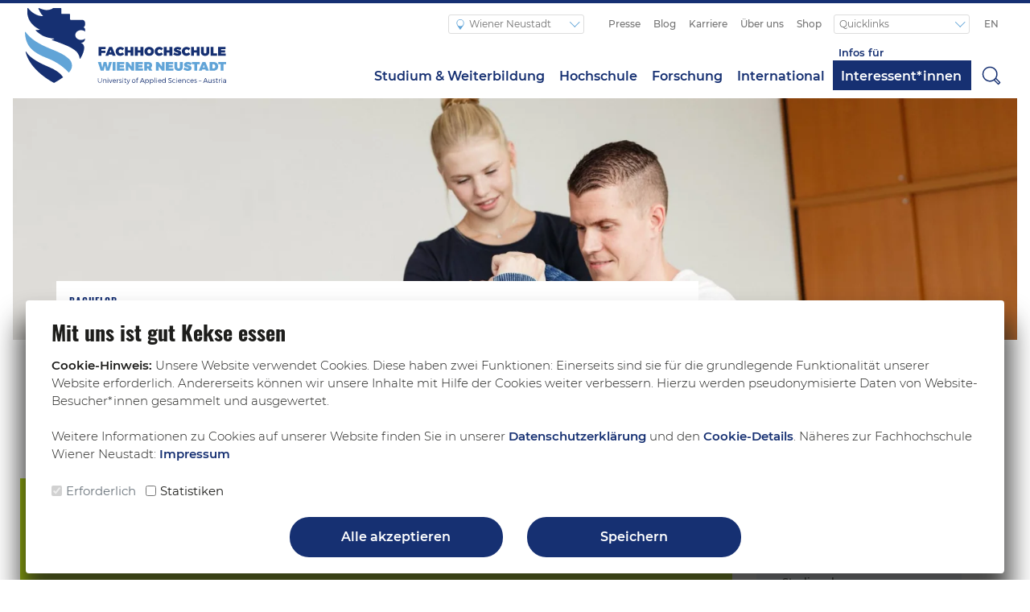

--- FILE ---
content_type: text/html; charset=UTF-8
request_url: https://www.fhwn.ac.at/studiengang/ergotherapie
body_size: 28818
content:




<!DOCTYPE html><html
lang="de" ><head><meta
charset="utf-8"><title>Ergotherapie Studium Bachelor Österreich | FH Wiener Neustadt</title><meta
name="description" content="Die Ergotherapie Ausbildung vermittelt Kenntnisse zur professionellen Unterstützung von Menschen bei der Bewältigung ihres Alltags. Jetzt bewerben!"><meta
name="keywords" content="Ergotherapie Studium, Bachelor, Ergotherapie FH, Ergotherapie Österreich, Ergotherapie Ausbildung, Egotherapie Ausbildung Österreich, Ergotherapie Wiener Neustadt"><meta
property="og:url" content="https://www.fhwn.ac.at/studiengang/ergotherapie?_gl=1*1w1xeux*_up*MQ..*_gs*MQ..&amp;gclid=Cj0KCQiA1czLBhDhARIsAIEc7ug3xb_8RRRyG9rpgypiHAGNYzu5Y5EEaslHbDKf1eRdD6aUyP-BUYEaApsiEALw_wcB&amp;gbraid=0AAAAADcoJpcnrx2PevtazZWEdO_2aFdOF"><meta
property="og:site_name" content="FH Wiener Neustadt"><meta
property="og:locale" content="de"><meta
property="og:type" content="website"><meta
property="og:title" content="Ergotherapie Studium Bachelor Österreich | FH Wiener Neustadt"><meta
name="twitter:description" content="Die Ergotherapie Ausbildung vermittelt Kenntnisse zur professionellen Unterstützung von Menschen bei der Bewältigung ihres Alltags. Jetzt bewerben!"><meta
property="og:description" content="Die Ergotherapie Ausbildung vermittelt Kenntnisse zur professionellen Unterstützung von Menschen bei der Bewältigung ihres Alltags. Jetzt bewerben!"><meta
name="twitter:image" content="https://www.fhwn.ac.at/imager/wienerneustadt/Studium-und-Weiterbildung/Gesundheit/Ergotherapie/915477/BSc_Ergotherapie_642aae02fa1a1ab86dc7d4111aae8be7.jpg"><meta
name="twitter:card" content="summary_large_image"><meta
property="og:image" content="https://www.fhwn.ac.at/imager/wienerneustadt/Studium-und-Weiterbildung/Gesundheit/Ergotherapie/915477/BSc_Ergotherapie_642aae02fa1a1ab86dc7d4111aae8be7.jpg"><meta
property="og:image:width" content="600"><meta
property="og:image:height" content="600"><link
rel="stylesheet" href="/assets/build/css/style-fc2bc50476.css" as="style" importance="high"><link
rel="preload" href="/assets/fonts/montserrat-v12-latin-regular.woff2" as="font" type="font/woff2" crossorigin><meta
name="viewport" content="width=device-width, initial-scale=1, viewport-fit=cover"><meta
name="theme-color" content="#163072"><link
rel="home" href="https://www.fhwn.ac.at/"><link
rel="canonical" href="https://www.fhwn.ac.at/studiengang/ergotherapie"> <script>var SC=SC||{};SC.Widget=function(n){function t(r){if(e[r])return e[r].exports;var o=e[r]={exports:{},id:r,loaded:!1};return n[r].call(o.exports,o,o.exports,t),o.loaded=!0,o.exports}var e={};return t.m=n,t.c=e,t.p="",t(0)}([function(n,t,e){function r(n){return!!(""===n||n&&n.charCodeAt&&n.substr)}function o(n){return!!(n&&n.constructor&&n.call&&n.apply)}function i(n){return!(!n||1!==n.nodeType||"IFRAME"!==n.nodeName.toUpperCase())}function a(n){var t,e=!1;for(t in b)if(b.hasOwnProperty(t)&&b[t]===n){e=!0;break}return e}function s(n){var t,e,r;for(t=0,e=I.length;t<e&&(r=n(I[t]),r!==!1);t++);}function u(n){var t,e,r,o="";for("//"===n.substr(0,2)&&(n=window.location.protocol+n),r=n.split("/"),t=0,e=r.length;t<e&&t<3;t++)o+=r[t],t<2&&(o+="/");return o}function c(n){return n.contentWindow?n.contentWindow:n.contentDocument&&"parentWindow"in n.contentDocument?n.contentDocument.parentWindow:null}function l(n){var t,e=[];for(t in n)n.hasOwnProperty(t)&&e.push(n[t]);return e}function d(n,t,e){e.callbacks[n]=e.callbacks[n]||[],e.callbacks[n].push(t)}function E(n,t){var e,r=!0;return t.callbacks[n]=[],s(function(t){if(e=t.callbacks[n]||[],e.length)return r=!1,!1}),r}function f(n,t,e){var r,o,i=c(e);return!!i.postMessage&&(r=e.getAttribute("src").split("?")[0],o=JSON.stringify({method:n,value:t}),"//"===r.substr(0,2)&&(r=window.location.protocol+r),r=r.replace(/http:\/\/(w|wt).soundcloud.com/,"https://$1.soundcloud.com"),void i.postMessage(o,r))}function p(n){var t;return s(function(e){if(e.instance===n)return t=e,!1}),t}function h(n){var t;return s(function(e){if(c(e.element)===n)return t=e,!1}),t}function v(n,t){return function(e){var r=o(e),i=p(this),a=!r&&t?e:null,s=r&&!t?e:null;return s&&d(n,s,i),f(n,a,i.element),this}}function S(n,t,e){var r,o,i;for(r=0,o=t.length;r<o;r++)i=t[r],n[i]=v(i,e)}function R(n,t,e){return n+"?url="+t+"&"+g(e)}function g(n){var t,e,r=[];for(t in n)n.hasOwnProperty(t)&&(e=n[t],r.push(t+"="+("start_track"===t?parseInt(e,10):e?"true":"false")));return r.join("&")}function m(n,t,e){var r,o,i=n.callbacks[t]||[];for(r=0,o=i.length;r<o;r++)i[r].apply(n.instance,e);(a(t)||t===L.READY)&&(n.callbacks[t]=[])}function w(n){var t,e,r,o,i;try{e=JSON.parse(n.data)}catch(a){return!1}return t=h(n.source),r=e.method,o=e.value,(!t||A(n.origin)===A(t.domain))&&(t?(r===L.READY&&(t.isReady=!0,m(t,C),E(C,t)),r!==L.PLAY||t.playEventFired||(t.playEventFired=!0),r!==L.PLAY_PROGRESS||t.playEventFired||(t.playEventFired=!0,m(t,L.PLAY,[o])),i=[],void 0!==o&&i.push(o),void m(t,r,i)):(r===L.READY&&T.push(n.source),!1))}function A(n){return n.replace(Y,"")}var _,y,O,D=e(1),b=e(2),P=e(3),L=D.api,N=D.bridge,T=[],I=[],C="__LATE_BINDING__",k="http://wt.soundcloud.test:9200/",Y=/^http(?:s?)/;window.addEventListener?window.addEventListener("message",w,!1):window.attachEvent("onmessage",w),n.exports=O=function(n,t,e){if(r(n)&&(n=document.getElementById(n)),!i(n))throw new Error("SC.Widget function should be given either iframe element or a string specifying id attribute of iframe element.");t&&(e=e||{},n.src=R(k,t,e));var o,a,s=h(c(n));return s&&s.instance?s.instance:(o=T.indexOf(c(n))>-1,a=new _(n),I.push(new y(a,n,o)),a)},O.Events=L,window.SC=window.SC||{},window.SC.Widget=O,y=function(n,t,e){this.instance=n,this.element=t,this.domain=u(t.getAttribute("src")),this.isReady=!!e,this.callbacks={}},_=function(){},_.prototype={constructor:_,load:function(n,t){if(n){t=t||{};var e=this,r=p(this),o=r.element,i=o.src,a=i.substr(0,i.indexOf("?"));r.isReady=!1,r.playEventFired=!1,o.onload=function(){e.bind(L.READY,function(){var n,e=r.callbacks;for(n in e)e.hasOwnProperty(n)&&n!==L.READY&&f(N.ADD_LISTENER,n,r.element);t.callback&&t.callback()})},o.src=R(a,n,t)}},bind:function(n,t){var e=this,r=p(this);return r&&r.element&&(n===L.READY&&r.isReady?setTimeout(t,1):r.isReady?(d(n,t,r),f(N.ADD_LISTENER,n,r.element)):d(C,function(){e.bind(n,t)},r)),this},unbind:function(n){var t,e=p(this);e&&e.element&&(t=E(n,e),n!==L.READY&&t&&f(N.REMOVE_LISTENER,n,e.element))}},S(_.prototype,l(b)),S(_.prototype,l(P),!0)},function(n,t){t.api={LOAD_PROGRESS:"loadProgress",PLAY_PROGRESS:"playProgress",PLAY:"play",PAUSE:"pause",FINISH:"finish",SEEK:"seek",READY:"ready",OPEN_SHARE_PANEL:"sharePanelOpened",CLICK_DOWNLOAD:"downloadClicked",CLICK_BUY:"buyClicked",ERROR:"error"},t.bridge={REMOVE_LISTENER:"removeEventListener",ADD_LISTENER:"addEventListener"}},function(n,t){n.exports={GET_VOLUME:"getVolume",GET_DURATION:"getDuration",GET_POSITION:"getPosition",GET_SOUNDS:"getSounds",GET_CURRENT_SOUND:"getCurrentSound",GET_CURRENT_SOUND_INDEX:"getCurrentSoundIndex",IS_PAUSED:"isPaused"}},function(n,t){n.exports={PLAY:"play",PAUSE:"pause",TOGGLE:"toggle",SEEK_TO:"seekTo",SET_VOLUME:"setVolume",NEXT:"next",PREV:"prev",SKIP:"skip"}}]);</script> <link
rel="icon" type="image/png" href="/assets/icons/favicon.png"><link
rel="stylesheet" media="all" href="/assets/build/js/lib-5a6e0bd26f.css"> <script>!function(){"use strict";var r,t,o,n;window.NodeList&&!NodeList.prototype.forEach&&(NodeList.prototype.forEach=function(r,t){t=t||window;for(var o=0;o<this.length;o++)r.call(t,this[o],o,this)}),Array.from||(Array.from=(r=Object.prototype.toString,t=function(t){return"function"==typeof t||"[object Function]"===r.call(t)},o=Math.pow(2,53)-1,n=function(r){var t=function(r){var t=Number(r);return isNaN(t)?0:0!==t&&isFinite(t)?(t>0?1:-1)*Math.floor(Math.abs(t)):t}(r);return Math.min(Math.max(t,0),o)},function(r){var o=Object(r);if(null==r)throw new TypeError("Array.from requires an array-like object - not null or undefined");var e,i=arguments.length>1?arguments[1]:void 0;if(void 0!==i){if(!t(i))throw new TypeError("Array.from: when provided, the second argument must be a function");arguments.length>2&&(e=arguments[2])}for(var a,f=n(o.length),c=t(this)?Object(new this(f)):new Array(f),h=0;h<f;)a=o[h],c[h]=i?void 0===e?i(a,h):i.call(e,a,h):a,h+=1;return c.length=f,c}))}();</script> <style type="text/css">body{-webkit-font-smoothing:antialiased;-moz-osx-font-smoothing:grayscale}.font-weight-medium{font-weight:500}.font-family-body{font-family:"Montserrat",sans-serif}h1,.h1{font-size:2rem;font-weight:600;font-family:Oswald,Montserrat,sans-serif}.h1-light{font-size:2rem;font-family:Oswald,Montserrat,sans-serif;font-weight:300}h2,.h2{font-size:1.6rem;font-weight:600;margin:1.5rem 0 1rem;font-family:Oswald,Montserrat,sans-serif}h3,.h3{margin:1.6rem 0 1rem;font-size:1.3em;font-weight:600}h4,.h4{margin:1.6rem 0 1rem;font-size:1em;font-weight:600}h5,.h5{font-size:1rem;font-weight:600}b{font-weight:600}strong{font-weight:600}@font-face{font-family:'Montserrat';font-style:normal;font-weight:300;font-display:swap;src:local("Montserrat Light"),local("Montserrat-Light"),url("/assets/fonts/montserrat-v12-latin-300.woff2") format("woff2"),url("/assets/fonts/montserrat-v12-latin-300.woff") format("woff")}@font-face{font-family:'Montserrat';font-style:normal;font-weight:400;font-display:swap;src:local("Montserrat Regular"),local("Montserrat-Regular"),url("/assets/fonts/montserrat-v12-latin-regular.woff2") format("woff2"),url("/assets/fonts/montserrat-v12-latin-regular.woff") format("woff")}@font-face{font-family:'Montserrat';font-style:normal;font-weight:500;font-display:swap;src:local("Montserrat Medium"),local("Montserrat-Medium"),url("/assets/fonts/montserrat-v12-latin-500.woff2") format("woff2"),url("/assets/fonts/montserrat-v12-latin-500.woff") format("woff")}@font-face{font-family:'Montserrat';font-style:normal;font-weight:600;font-display:swap;src:local("Montserrat SemiBold"),local("Montserrat-SemiBold"),url("/assets/fonts/montserrat-v12-latin-600.woff2") format("woff2"),url("assets/fonts/montserrat-v12-latin-600.woff") format("woff")}@font-face{font-family:'Montserrat';font-style:normal;font-weight:700;font-display:swap;src:local("Montserrat Bold"),local("Montserrat-Bold"),url("/assets/fonts/montserrat-v12-latin-700.woff2") format("woff2"),url("assets/fonts/montserrat-v12-latin-700.woff") format("woff")}@font-face{font-family:'Oswald';font-style:normal;font-weight:300;font-display:swap;src:local("Oswald Light"),url("/assets/fonts/oswald-v23-latin-300.woff2") format("woff2"),url("/assets/fonts/oswald-v23-latin-300.woff") format("woff"),url("/assets/fonts/oswald-v23-latin-300.ttf") format("truetype"),url("/assets/fonts/oswald-v23-latin-300.svg#Oswald") format("svg")}@font-face{font-family:'Oswald';font-style:normal;font-weight:400;font-display:swap;src:local("Oswald"),url("/assets/fonts/oswald-v23-latin-regular.woff2") format("woff2"),url("/assets/fonts/oswald-v23-latin-regular.woff") format("woff"),url("/assets/fonts/oswald-v23-latin-regular.ttf") format("truetype"),url("/assets/fonts/oswald-v23-latin-regular.svg#Oswald") format("svg")}@font-face{font-family:'Oswald';font-style:normal;font-weight:700;font-display:swap;src:local("Oswald Bold"),url("/assets/fonts/oswald-v23-latin-700.woff2") format("woff2"),url("/assets/fonts/oswald-v23-latin-700.woff") format("woff"),url("/assets/fonts/oswald-v23-latin-700.ttf") format("truetype"),url("/assets/fonts/oswald-v23-latin-700.svg#Oswald") format("svg")}html{box-sizing:border-box}*,*:before,*:after{box-sizing:inherit}body{background:#fff;color:#1d1d1b;font-family:"Montserrat",sans-serif;font-size:1rem;margin:0}.header{flex-flow:column wrap;display:flex;height:450px;justify-content:flex-end;max-height:90vh;position:relative}.header h1,.header p{padding:1rem;z-index:1}.header .bg{bottom:0;left:0;overflow:hidden;position:absolute;right:0;top:0}.header .bg img{height:100%;object-fit:cover;width:100%}</style><link
rel="stylesheet" media="all" href="/assets/build/css/style-fc2bc50476.css"> <script src="/assets/build/libs/jquery.min-dc5e7f18c8.js"></script> <script src="/assets/build/libs/slick-6e6bed8578.js"></script> <link
rel="manifest" href="/manifest.json"><meta
http-equiv="x-ua-compatible" content="ie=edge">
<!--[if IE]> <script src="https://cdnjs.cloudflare.com/ajax/libs/html5shiv/3.7.3/html5shiv.min.js"></script><![endif]--></head><body
class="init body--study-program" data-spy="scroll" data-target="#navLinkBox" data-offset="110"><div
id="cookie-consent"><div
class="h2 mt-2 cookie-consent__title">
Mit uns ist gut Kekse essen</div><div
class="mt-2 cookie-consent__text redactor-text">
<b>Cookie-Hinweis:</b>
Unsere Website verwendet Cookies. Diese haben zwei Funktionen: Einerseits sind sie für die grundlegende Funktionalität unserer Website erforderlich.
Andererseits können wir unsere Inhalte mit Hilfe der Cookies weiter verbessern.
Hierzu werden pseudonymisierte Daten von Website-Besucher*innen gesammelt und ausgewertet.
<br><br>
Weitere Informationen zu Cookies auf unserer Website finden Sie in unserer
<a
href="https://www.fhwn.ac.at/datenschutz">Datenschutzerklärung</a> und den
<a
type="button" href="#collapseCookies" data-toggle="collapse" data-target="#collapseCookies" aria-expanded="false" aria-controls="collapseCookies">Cookie-Details</a>. Näheres zur Fachhochschule Wiener Neustadt:
<a
href="https://www.fhwn.ac.at/impressum">Impressum</a></div><div
class="collapse" id="collapseCookies"><div
class="h3">Informationen zu den verwendeten Cookies</div>
Hier finden Sie eine Übersicht aller verwendeten Cookies. Sie können Ihre Einwilligung zu einzelnen Kategorien geben und so nur bestimmte Cookies auswählen.<div
style="max-height:150px; overflow-y: scroll;"><div
class="h4 mt-2 mb-1">Erforderlich</div>
Essenzielle Cookies ermöglichen grundlegende Funktionen und sind für die einwandfreie Funktion der Website erforderlich.<table
class="cookie-consent-table"><tbody><tr
style="font-weight:bold"><td
rowspan="1" colspan="1"><p>Name</p></td><td
rowspan="1" colspan="1"><p>Anbieter</p></td><td
rowspan="1" colspan="1"><p>Laufzeit</p></td><td
rowspan="1" colspan="1"><p>Typ</p></td><td
rowspan="1" colspan="1"><p>Zweck</p></td></tr><tr><td
rowspan="1" colspan="1"><p>fhwnCookieConsent</p></td><td
rowspan="1" colspan="1"><p>
<a
href="https://www.fhwn.ac.at" title="https://www.fhwn.ac.at">fhwn.ac.at</a></p></td><td
rowspan="1" colspan="1"><p>1 Jahr</p></td><td
rowspan="1" colspan="1"><p>Funktionales Cookie / Strictly Necessary</p></td><td
rowspan="1" colspan="1"><p>Speichert die Aktion betreffend des Cookiebanners.</p></td></tr><tr><td
rowspan="1" colspan="1"><p>CRAFT_CSRF_TOKEN</p></td><td
rowspan="1" colspan="1"><p>
<a
href="https://www.fhwn.ac.at" title="https://www.fhwn.ac.at">fhwn.ac.at</a></p></td><td
rowspan="1" colspan="1"><p>session</p></td><td
rowspan="1" colspan="1"><p>Funktionales Cookie / Strictly Necessary</p></td><td
rowspan="1" colspan="1"><p>Dieses Cookie wird von Craft CMS verwendet, um vertrauenswürdigen Webverkehr zu identifizieren.</p></td></tr><tr><td
rowspan="1" colspan="1"><p>CraftSessionId</p></td><td
rowspan="1" colspan="1"><p>
<a
href="https://www.fhwn.ac.at" title="https://www.fhwn.ac.at">fhwn.ac.at</a></p></td><td
rowspan="1" colspan="1"><p>session</p></td><td
rowspan="1" colspan="1"><p>Funktionales Cookie / Strictly Necessary</p></td><td
rowspan="1" colspan="1"><p>Fungiert als anonyme Sitzungskennung für Craft CMS.</p></td></tr></tbody></table><div
class="h4 mb-1">Statistiken</div>
Statistik-Cookies erfassen Informationen anonym. Diese Informationen helfen uns zu verstehen, wie unsere Besucher*innen unsere Website nutzen. Google Signals ist nicht aktiv, wenn Google Analytics Tracking abgelehnt wird.<table
class="cookie-consent-table"><tbody><tr
style="font-weight:bold"><td
rowspan="1" colspan="1"><p>Name</p></td><td
rowspan="1" colspan="1"><p>Anbieter</p></td><td
rowspan="1" colspan="1"><p>Laufzeit</p></td><td
rowspan="1" colspan="1"><p>Typ</p></td><td
rowspan="1" colspan="1"><p>Zweck</p></td></tr><tr><td
rowspan="1" colspan="1"><p>_ga</p></td><td
rowspan="1" colspan="1"><p>Google Analytics Tracking</p></td><td
rowspan="1" colspan="1"><p>2 Jahre</p></td><td
rowspan="1" colspan="1"><p>Leistungs-Cookie</p></td><td
rowspan="1" colspan="1"><p>Wird von Google Analytics verwendet, um zwischen Benutzer*innen unterscheiden zu können.</p></td></tr><tr><td
rowspan="1" colspan="1"><p>_ga&lt;container-id&gt;</p></td><td
rowspan="1" colspan="1"><p>Google Analytics Tracking</p></td><td
rowspan="1" colspan="1"><p>2 Jahre</p></td><td
rowspan="1" colspan="1"><p>Leistungs-Cookie</p></td><td
rowspan="1" colspan="1"><p>Speichert den Sitzungsstatus.</p></td></tr><tr><td
rowspan="1" colspan="1"><p>_pk_id</p></td><td
rowspan="1" colspan="1"><p>Matomo</p></td><td
rowspan="1" colspan="1"><p>13 Monate</p></td><td
rowspan="1" colspan="1"><p>Leistungs-Cookie</p></td><td
rowspan="1" colspan="1"><p>Wird verwendet um Informationen über den Nutzer zu speichern.</p></td></tr><tr><td
rowspan="1" colspan="1"><p>_pk_ses</p></td><td
rowspan="1" colspan="1"><p>Matomo</p></td><td
rowspan="1" colspan="1"><p>30 Minuten</p></td><td
rowspan="1" colspan="1"><p>Leistungs-Cookie</p></td><td
rowspan="1" colspan="1"><p>Speichert den Sitzungsstatus.</p></td></tr><tr><td
rowspan="1" colspan="1"><p>_clck</p></td><td
rowspan="1" colspan="1"><p>Microsoft Clarity</p></td><td
rowspan="1" colspan="1"><p>1 Jahr</p></td><td
rowspan="1" colspan="1"><p>Leistungs-Cookie</p></td><td
rowspan="1" colspan="1"><p>Speichert die Clarity-Benutzer-ID und -Einstellungen, die nur für diese Website gelten und dem gleichen Benutzer zugeordnet werden.</p></td></tr><tr><td
rowspan="1" colspan="1"><p>_clsk</p></td><td
rowspan="1" colspan="1"><p>Microsoft Clarity</p></td><td
rowspan="1" colspan="1"><p>1 Jahr</p></td><td
rowspan="1" colspan="1"><p>Leistungs-Cookie</p></td><td
rowspan="1" colspan="1"><p>Verbindet mehrere Seitenaufrufe eines Benutzers zu einer einzigen Clarity-Sitzungsaufzeichnung.</p></td></tr><tr><td
rowspan="1" colspan="1"><p>CLID</p></td><td
rowspan="1" colspan="1"><p>Microsoft Clarity</p></td><td
rowspan="1" colspan="1"><p>1 Jahr</p></td><td
rowspan="1" colspan="1"><p>Leistungs-Cookie</p></td><td
rowspan="1" colspan="1"><p>Gibt an, wann Clarity diesen Benutzer zum ersten Mal auf einer beliebigen Website, die Clarity verwendet, gesehen hat.</p></td></tr><tr><td
rowspan="1" colspan="1"><p>ANONCHK</p></td><td
rowspan="1" colspan="1"><p>Microsoft Clarity</p></td><td
rowspan="1" colspan="1"><p>1 Jahr</p></td><td
rowspan="1" colspan="1"><p>Leistungs-Cookie</p></td><td
rowspan="1" colspan="1"><p>Zeigt an, ob die MUID an ANID übertragen wird, ein Cookie, das für Werbezwecke verwendet wird. Clarity verwendet ANID nicht, daher ist dieser Wert immer auf 0 gesetzt.</p></td></tr><tr><td
rowspan="1" colspan="1"><p>MR</p></td><td
rowspan="1" colspan="1"><p>Microsoft Clarity</p></td><td
rowspan="1" colspan="1"><p>1 Jahr</p></td><td
rowspan="1" colspan="1"><p>Leistungs-Cookie</p></td><td
rowspan="1" colspan="1"><p>Gibt an, ob die MUID aktualisiert werden soll.</p></td></tr><tr><td
rowspan="1" colspan="1"><p>MUID</p></td><td
rowspan="1" colspan="1"><p>Microsoft Clarity</p></td><td
rowspan="1" colspan="1"><p>1 Jahr</p></td><td
rowspan="1" colspan="1"><p>Leistungs-Cookie</p></td><td
rowspan="1" colspan="1"><p>Identifiziert einzelne Webbrowser, die Microsoft-Websites besuchen. Diese Cookies werden für Werbung, Website-Analysen und andere betriebliche Zwecke verwendet.</p></td></tr><tr><td
rowspan="1" colspan="1"><p>SM</p></td><td
rowspan="1" colspan="1"><p>Microsoft Clarity</p></td><td
rowspan="1" colspan="1"><p>1 Jahr</p></td><td
rowspan="1" colspan="1"><p>Leistungs-Cookie</p></td><td
rowspan="1" colspan="1"><p>Wird zur Synchronisierung der MUID über verschiedene Microsoft-Domains hinweg verwendet.</p></td></tr></tbody></table></div><div
class="mt-1"></div></div><div
class="mt-4 cookie-consent__choice"><div
class="form-check form-check-inline">
<input
class="form-check-input" type="checkbox" id="inlineCheckboxMandatory" value="mandatory" checked disabled>
<label
class="form-check-label" for="inlineCheckbox1">Erforderlich</label></div><div
class="form-check form-check-inline">
<input
class="form-check-input" type="checkbox" id="inlineCheckboxStatistics" value="statistics">
<label
class="form-check-label" for="inlineCheckbox2">Statistiken</label></div><div
class="form-check form-check-inline" style="display:none">
<input
class="form-check-input" type="checkbox" id="inlineCheckboxMarketing" value="marketing">
<label
class="form-check-label" for="inlineCheckbox3">Marketing</label></div></div><div
class="mt-3 cookie-consent__buttons"><div
class="row justify-content-center"><div
class="col col-12 col-sm-6 col-md-5 col-lg-4 col-xl-3 my-1">
<button
class="btn btn-primary btn-block" id="cookie-consent-all">
Alle akzeptieren
</button></div><div
class="col col-12 col-sm-6 col-md-5 col-lg-4 col-xl-3 my-1">
<button
type="button" class="btn btn-primary btn-block" id="cookie-consent-selection">
Speichern
</button></div></div></div></div>
<a
href="#main" class="skip-link">Zum Hauptinhalt anspringen</a><div
class="container-fluid navbar-wrapper"><div
class="row d-flex flex-nowrap justify-content-between" style="background: #fff;"><div
class="navbar-brand-wrapper d-none d-lg-block col col-auto">
<a
class="navbar-brand" href="https://www.fhwn.ac.at/">
<img
class="site-logo site-logo--wiener-neustadt" src="/assets/build/svg/fhwn-logo-wiener-neustadt-239a52ea1e.svg" alt="fhwn-logo-wiener-neustadt">
</a></div><div
class="col position-static justify-content-end"><nav
class="navbar navbar-expand-md d-none d-md-flex flex-nowrap align-items-center"><div
class="navbar-mobile-brand-wrapper d-lg-none pl-2">
<a
style="margin-left: 5px;" class="navbar-brand" href="https://www.fhwn.ac.at/">
<img
class="site-logo site-logo--wiener-neustadt-mobile" src="/assets/build/svg/fhwn-logo-wiener-neustadt-mobile-536d909fd0.svg" alt="fhwn-logo-wiener-neustadt-mobile">
</a></div><ul
class="navbar-nav site"><li
class="nav-item top dropdown">
<button
class="nav-link dropdown-toggle" id="navbarDropdownSite" type="button" data-toggle="dropdown" aria-haspopup="true" aria-expanded="false">
<span>  <svg
class="svg-symbol-top-nav-home" role="img" aria-label="Home" aria-hidden="true" focusable="false"><title>Home</title>
<use
xlink:href="/assets/build/svg/lib-09b9bf91cf.svg#home"></use>
</svg>
</span>
Wiener Neustadt
<span
class="dropdown-toggle-icon"></span>
</button><div
id="navbarDropdownMenuSite" class="dropdown-menu" aria-labelledby="navbarDropdownSite"><div
class="nav-item site">
<a
class="nav-link" href="https://tulln.fhwn.ac.at/" target="_blank">Tulln</a></div><div
class="nav-item site">
<a
class="nav-link" href="https://wieselburg.fhwn.ac.at/" target="_blank">Wieselburg</a></div><div
class="nav-item site">
<a
class="nav-link" href="https://www.fotec.at" target="_blank">FOTEC</a></div></div></li></ul><ul
class="navbar-nav mr-auto d-none d-md-flex align-items-center"><li
class="nav-item top">
<a
class="nav-link" href="https://presse.fhwn.ac.at/"target="_blank">Presse</a></li><li
class="nav-item top">
<a
class="nav-link" href="/blog">Blog</a></li><li
class="nav-item top">
<a
class="nav-link" href="/karriere">Karriere</a></li><li
class="nav-item top">
<a
class="nav-link" href="/ueber-uns">Über uns</a></li><li
class="nav-item top">
<a
class="nav-link" href="/shop">Shop</a></li><li
class="nav-item top dropdown">
<button
class="nav-link dropdown-toggle" id="navbarDropdownMetaLinks" type="button" data-toggle="dropdown" aria-haspopup="true" aria-expanded="false">
Quicklinks
<span
class="dropdown-toggle-icon"></span>
</button><div
id="navbarDropdownMenuMetaLinks" class="dropdown-menu" aria-labelledby="navbarDropdownMetaLinks"><div
class="nav-item site">
<a
class="nav-link" href="https://www.fhwn.ac.at/bewerbung"target="_blank">Jetzt bewerben!</a></div><div
class="nav-item site">
<a
class="nav-link" href="/ueber-uns/anreise-oeffnungszeiten">Anreise &amp; Öffnungszeiten</a></div><div
class="nav-item site">
<a
class="nav-link" href="/hochschule/infrastruktur/bibliothek">Bibliothek</a></div><div
class="nav-item site">
<a
class="nav-link" href="/downloads">Downloadcenter</a></div><div
class="nav-item site">
<a
class="nav-link" href="/infos-fuer/studierende/fh-portale-helpdesk">FH-Portale &amp; Helpdesk</a></div><div
class="nav-item site">
<a
class="nav-link" href="/infos-fuer/gruender-innen">StartUp Center</a></div><div
class="nav-item site">
<a
class="nav-link" href="/shop">FHWN Online Shop</a></div><div
class="nav-item site">
<a
class="nav-link" href="/hochschule/infrastruktur/innovation-lab">Innovation Lab</a></div><div
class="nav-item site">
<a
class="nav-link" href="https://nik.fhwn.ac.at/"target="_blank">NIK</a></div></div></li></ul><ul
class="navbar-nav ml-1"><li
class="nav-item top"  aria-label="Language selection">
<a
class="nav-link" href="https://www.fhwn.ac.at/en/" aria-label="Switch to english">
EN
</a></li></ul></nav><nav
class="navbar navbar-expand-md navbar-light position-static justify-content-end align-items-center flex-nowrap pr-0 pt-md-3"><div
class="navbar-mobile-brand-wrapper d-md-none mr-auto">
<a
class="navbar-brand" href="https://www.fhwn.ac.at/">
<img
class="site-logo site-logo--wiener-neustadt-mobile" src="/assets/build/svg/fhwn-logo-wiener-neustadt-mobile-536d909fd0.svg" alt="fhwn-logo-wiener-neustadt-mobile">
</a></div><button
class="navbar-toggler navbar-toggler-right order-1 order-lg-0" style="border: 0" type="button" aria-label="Toggle navigation" id="menuButton" aria-expanded="false" aria-controls="menuDrawer">
<span>  <svg
class="svg-symbol-main-nav-mobile" role="img" aria-label="Menu" aria-hidden="true" focusable="false"><title>Menu</title>
<use
xlink:href="/assets/build/svg/lib-09b9bf91cf.svg#menu"></use>
</svg>
</span>
</button><div
class="collapse navbar-collapse"><ul
class="navbar-nav justify-content-between justify-content-lg-end flex-grow-1"><li
class="nav-item main dropdown   "><div
class="dropdown-toggle" id="navbarDropdownPreview" type="button" aria-haspopup="true" aria-expanded="false">
<a
class="nav-link" href="/studienangebot">Studium &amp; Weiterbildung</a></div><div
class="dropdown-preview dropdown-menu" aria-labelledby="navbarDropdownPreview"><div
class="dropdown-preview__titleWrapper"><p
class="featured-title">Perfect Match: Bachelor, Master oder Lehrgang?</p><p
class="featured-subTitle">Finden Sie das passende Studium oder eine Weiterbildung an der FH Wiener Neustadt!</p></div><div
class="dropdown-preview__container"><div
class="dropdown-link-container"><div
class="dropdown-child                                                                                                                 ">
<a
class="child-title" href="/studienangebot">Studienart</a>
<a
class="dropdown-grandchild" href="/bachelor">Bachelor</a>
<a
class="dropdown-grandchild" href="/master">Master</a>
<a
class="dropdown-grandchild" href="/lehrgang">Lehrgang</a></div></div><div
class="dropdown-link-container"><div
class="dropdown-child                                                                                                                                                                                 ">
<a
class="child-title" href="/studienangebot">Studienbereich</a>
<a
class="dropdown-grandchild" href="/wirtschaft">Wirtschaft</a>
<a
class="dropdown-grandchild" href="/technik">Technik</a>
<a
class="dropdown-grandchild" href="/gesundheit">Gesundheit</a>
<a
class="dropdown-grandchild" href="/sport">Sport</a>
<a
class="dropdown-grandchild" href="/studienangebot?filter=security">Sicherheit</a></div></div><div
class="dropdown-link-container"><div
class="dropdown-child                                                                                                                                                 ">
<a
class="child-title" href="/studium/studienberatung">Studienberatung</a>
<a
class="dropdown-grandchild" href="/infos-fuer/interessent-innen/persoenliche-beratung-termine">Persönliche Beratung &amp; Termine</a>
<a
class="dropdown-grandchild" href="/studium/studienberatung/open-house">Open House</a>
<a
class="dropdown-grandchild" href="/online-infosessions">Online-Infosessions</a>
<a
class="dropdown-grandchild" href="/studium/studienberatung/studieren-probieren">Studieren probieren</a></div></div><div
class="dropdown-link-container"><div
class="dropdown-child                                                                                                                 ">
<a
class="child-title" href="/infos-fuer/interessent-innen">Nützliche Links</a>
<a
class="dropdown-grandchild" href="/infos-fuer/interessent-innen">Vor dem Studium</a>
<a
class="dropdown-grandchild" href="/studienangebot">Übersicht Studienangebot</a>
<a
class="dropdown-grandchild" href="https://onlinebewerbung.fhwn.ac.at/Account/Register?ReturnUrl=%2f"target="_blank">Online Bewerbung</a></div></div></div></div></li><li
class="nav-item main dropdown   "><div
class="dropdown-toggle" id="navbarDropdownPreview" type="button" aria-haspopup="true" aria-expanded="false">
<a
class="nav-link" href="/hochschule">Hochschule</a></div><div
class="dropdown-preview dropdown-menu" aria-labelledby="navbarDropdownPreview"><div
class="dropdown-preview__container"><div
class="dropdown-link-container">
<a
class="dropdown-child-single" href="/hochschule/campus">Studienorte</a></div><div
class="dropdown-link-container"><div
class="dropdown-child                                                                                                                                                                                 ">
<a
class="child-title" href="/hochschule/fakultaeten">Fakultäten</a>
<a
class="dropdown-grandchild" href="/hochschule/fakultaeten/wirtschaft">Wirtschaft</a>
<a
class="dropdown-grandchild" href="/hochschule/fakultaeten/technik">Technik</a>
<a
class="dropdown-grandchild" href="/hochschule/fakultaeten/gesundheit">Gesundheit</a>
<a
class="dropdown-grandchild" href="/hochschule/fakultaeten/sport">Sport</a>
<a
class="dropdown-grandchild" href="/hochschule/fakultaeten/sicherheit">Sicherheit</a></div></div><div
class="dropdown-link-container"><div
class="dropdown-child                                                                                                                                                                                                                                                                                                                                                                                                                                                 ">
<a
class="child-title" href="/hochschule/institute">Institute</a>
<a
class="dropdown-grandchild" href="/hochschule/institute/accounting-real-estate">Accounting &amp; Real Estate</a>
<a
class="dropdown-grandchild" href="/hochschule/institute/entrepreneurship-management">Entrepreneurship &amp; Management</a>
<a
class="dropdown-grandchild" href="/hochschule/institute/finance-controlling-economics">Finance, Controlling &amp; Economics</a>
<a
class="dropdown-grandchild" href="/hochschule/institute/industrial-engineering-und-management">Industrial Engineering &amp; Management</a>
<a
class="dropdown-grandchild" href="/hochschule/institute/informatik">Informatik</a>
<a
class="dropdown-grandchild" href="/hochschule/institute/marketing">Marketing</a>
<a
class="dropdown-grandchild" href="/hochschule/institute/mathematik-statistik">Mathematik &amp; Statistik</a>
<a
class="dropdown-grandchild" href="/hochschule/institute/nachhaltigkeit">Nachhaltigkeit</a>
<a
class="dropdown-grandchild" href="/hochschule/institute/persoenliche-kompetenzentwicklung">Persönliche Kompetenzentwicklung</a>
<a
class="dropdown-grandchild" href="/hochschule/institute/recht">Recht</a>
<a
class="dropdown-grandchild" href="/hochschule/institute/sicherheitsforschung">Sicherheitsforschung</a>
<a
class="dropdown-grandchild" href="/hochschule/institute/sprachen">Sprachen</a>
<a
class="dropdown-grandchild" href="/hochschule/institute/wissenschaftsmethodik-marktforschung">Wissenschaftsmethodik &amp; Marktforschung</a></div></div><div
class="dropdown-link-container"><div
class="dropdown-child                                                                                                                 ">
<a
class="child-title" href="/hochschule/fachbereiche">Fachbereiche</a>
<a
class="dropdown-grandchild" href="/hochschule/fachbereiche/applied-numerical-mechanics">Applied &amp; Numerical Mechanics</a>
<a
class="dropdown-grandchild" href="/hochschule/fachbereiche/electrical-engineering">Electrical Engineering</a>
<a
class="dropdown-grandchild" href="/hochschule/fachbereiche/lebensmittelwissenschaften">Lebensmittelwissenschaften</a></div></div><div
class="dropdown-link-container"><div
class="dropdown-child                                                                                                                 ">
<a
class="child-title" href="/hochschule/kompetenzzentren">Kompetenzzentren</a>
<a
class="dropdown-grandchild" href="/hochschule/kompetenzzentren/applied-mechatronics">Applied Mechatronics</a>
<a
class="dropdown-grandchild" href="/hochschule/kompetenzzentren/custom-semiconductor-technologies">Custom Semiconductor Technologies</a>
<a
class="dropdown-grandchild" href="/hochschule/kompetenzzentren/praeklinische-bildgebung-medizintechnik">Präklinische Bildgebung &amp; Medizintechnik</a></div></div><div
class="dropdown-link-container"><div
class="dropdown-child                                                                                                                                                                                                                 ">
<a
class="child-title" href="/hochschule/infrastruktur">Infrastruktur</a>
<a
class="dropdown-grandchild" href="/hochschule/infrastruktur/bibliothek">Bibliothek</a>
<a
class="dropdown-grandchild" href="/hochschule/infrastruktur/area27">Area27 TechSpace</a>
<a
class="dropdown-grandchild" href="/hochschule/infrastruktur/innovation-lab">Innovation Lab</a>
<a
class="dropdown-grandchild" href="/hochschule/infrastruktur/startup-center">StartUp Center</a>
<a
class="dropdown-grandchild" href="/hochschule/infrastruktur/labore">Labors</a>
<a
class="dropdown-grandchild" href="/hochschule/infrastruktur/mensa">Mensa - Campus 1</a></div></div><div
class="dropdown-link-container"><div
class="dropdown-child                                                                                 ">
<a
class="child-title" href="/hochschule/fhwn-jugendcampus">FHWN JugendCampus</a>
<a
class="dropdown-grandchild" href="/hochschule/fhwn-jugendcampus/fhkids-forscherferien">FHKids-Forscherferien</a>
<a
class="dropdown-grandchild" href="/hochschule/fhwn-jugendcampus/lange-nacht-der-forschung">Lange Nacht der Forschung</a></div></div></div></div></li><li
class="nav-item main dropdown   "><div
class="dropdown-toggle" id="navbarDropdownPreview" type="button" aria-haspopup="true" aria-expanded="false">
<a
class="nav-link" href="/forschung">Forschung</a></div><div
class="dropdown-preview dropdown-menu" aria-labelledby="navbarDropdownPreview"><div
class="dropdown-preview__container"><div
class="dropdown-link-container">
<a
class="dropdown-child-single" href="/forschung/f-e-philosophie">F&amp;E Philosophie</a></div><div
class="dropdown-link-container">
<a
class="dropdown-child-single" href="/forschungsbereiche">Forschungsbereiche</a></div><div
class="dropdown-link-container">
<a
class="dropdown-child-single" href="/hochschule/infrastruktur/labore">Labors</a></div><div
class="dropdown-link-container">
<a
class="dropdown-child-single" href="/forschung/fotec">FOTEC</a></div><div
class="dropdown-link-container">
<a
class="dropdown-child-single" href="/forschung/josef-ressel-zentrum">Josef Ressel Zentrum</a></div><div
class="dropdown-link-container">
<a
class="dropdown-child-single" href="/forschung/esa-lab">ESA Lab</a></div><div
class="dropdown-link-container">
<a
class="dropdown-child-single" href="/forschung/forschungsportal">Forschungsportal</a></div><div
class="dropdown-link-container"><div
class="dropdown-child                                                                                 ">
<a
class="child-title" href="/forschung/forschungsprojekte">Forschungsprojekte</a>
<a
class="dropdown-grandchild" href="/forschung/forschungsprojekte/die-generationenfreundliche-stadt">Die generationenfreundliche Stadt -GESTA</a>
<a
class="dropdown-grandchild" href="/forschung/forschungsprojekte/ssrn">SSRN</a></div></div></div></div></li><li
class="nav-item main dropdown   "><div
class="dropdown-toggle" id="navbarDropdownPreview" type="button" aria-haspopup="true" aria-expanded="false">
<a
class="nav-link" href="/international">International</a></div><div
class="dropdown-preview dropdown-menu" aria-labelledby="navbarDropdownPreview"><div
class="dropdown-preview__container"><div
class="dropdown-link-container">
<a
class="dropdown-child-single" href="/international/international-study-services">International Office</a></div><div
class="dropdown-link-container"><div
class="dropdown-child                                                                                                                                                                                                                                                 ">
<a
class="child-title" href="/international/incomings">Incomings</a>
<a
class="dropdown-grandchild" href="/international/incomings/kursangebot">Kursangebot</a>
<a
class="dropdown-grandchild" href="/international/incomings/bewerbung">Bewerbung</a>
<a
class="dropdown-grandchild" href="/international/incomings/services">Services</a>
<a
class="dropdown-grandchild" href="/international/incomings/unterkunft">Unterkunft</a>
<a
class="dropdown-grandchild" href="/international/incomings/akademischer-kalender">Akademischer Kalender</a>
<a
class="dropdown-grandchild" href="/international/incomings/kultur-freizeit">Kultur &amp; Freizeit</a>
<a
class="dropdown-grandchild" href="/international/incomings/buddy-netzwerk">Buddy Netzwerk</a></div></div><div
class="dropdown-link-container"><div
class="dropdown-child                                                                                                                                                                                                                 ">
<a
class="child-title" href="/international/outgoings">Outgoings</a>
<a
class="dropdown-grandchild" href="/international/outgoings/auslandssemester">Auslandssemester</a>
<a
class="dropdown-grandchild" href="/international/outgoings/foerderprogramme-neben-erasmus-2">Förderprogramme neben Erasmus+</a>
<a
class="dropdown-grandchild" href="/international/outgoings/erasmus-auslandspraktikum">Erasmus+ Auslandspraktikum</a>
<a
class="dropdown-grandchild" href="/international/outgoings/summer-schools">Summer schools</a>
<a
class="dropdown-grandchild" href="/international/outgoings/personalmobilitaet">Personalmobilität</a>
<a
class="dropdown-grandchild" href="/international/outgoings/gruesse-aus-dem-ausland">Grüße aus dem Ausland</a></div></div><div
class="dropdown-link-container">
<a
class="dropdown-child-single" href="/partnerhochschulen">Partnerhochschulen</a></div><div
class="dropdown-link-container">
<a
class="dropdown-child-single" href="/international/erasmus-days">#ERASMUSDAYS</a></div></div></div></li><li
class="nav-item main dropdown    main-nav-carousel ">
<span
class="main-nav-carousel__top">
Infos für
</span><div
class="main-nav-carousel__link dropdown-toggle" id="mainNavCarousel" id="navbarDropdownPreview" type="button" data-toggle="dropdown" aria-haspopup="true" aria-expanded="false">
<a
class="nav-link no-link carousel-nav-item-index0 " href="https://www.fhwn.ac.at/infos-fuer/interessent-innen">Interessent*innen</a>
<a
class="nav-link no-link carousel-nav-item-index1  carousel-nav-item--hide " href="https://www.fhwn.ac.at/infos-fuer/studierende">Studierende</a>
<a
class="nav-link no-link carousel-nav-item-index2  carousel-nav-item--hide " href="https://www.fhwn.ac.at/infos-fuer/alumni">Alumni</a>
<a
class="nav-link no-link carousel-nav-item-index3  carousel-nav-item--hide " href="https://www.fhwn.ac.at/infos-fuer/schulen">Schulen</a>
<a
class="nav-link no-link carousel-nav-item-index4  carousel-nav-item--hide " href="https://www.fhwn.ac.at/infos-fuer/unternehmen">Unternehmen</a>
<a
class="nav-link no-link carousel-nav-item-index5  carousel-nav-item--hide " href="https://www.fhwn.ac.at/infos-fuer/gruender-innen">Gründer*innen</a></div><div
class="dropdown-preview dropdown-menu" aria-labelledby="navbarDropdownPreview"><div
class="dropdown-preview__container"><div
class="dropdown-link-container"><div
class="dropdown-child                                                                                                                                                                                                                                                                                                                                                 ">
<a
class="child-title" href="/infos-fuer/interessent-innen">Interessent*innen</a>
<a
class="dropdown-grandchild" href="/studienangebot">Studienangebot</a>
<a
class="dropdown-grandchild" href="/infos-fuer/interessent-innen/persoenliche-beratung-termine">Persönliche Beratung &amp; Termine</a>
<a
class="dropdown-grandchild" href="/infos-fuer/interessent-innen/videos-podcasts-magazin">Videos, Podcasts &amp; Magazin</a>
<a
class="dropdown-grandchild" href="/infos-fuer/interessent-innen/zugang-aufnahme">Zugang &amp; Aufnahme</a>
<a
class="dropdown-grandchild" href="/infos-fuer/interessent-innen/kosten">Kosten</a>
<a
class="dropdown-grandchild" href="/infos-fuer/interessent-innen/campusleben">Campusleben</a>
<a
class="dropdown-grandchild" href="/infos-fuer/interessent-innen/faqs">FAQs</a>
<a
class="dropdown-grandchild" href="/infos-fuer/interessent-innen/wohnen">Wohnen</a>
<a
class="dropdown-grandchild" href="/infos-fuer/interessent-innen/studieren-probieren">Studieren probieren</a>
<a
class="dropdown-grandchild" href="/infos-fuer/interessent-innen/fhwn-sales-career-center">FHWN Sales Career Center</a></div></div><div
class="dropdown-link-container"><div
class="dropdown-child                                                                                                                                                                                                                                                                                                                                                                                                                 ">
<a
class="child-title" href="/infos-fuer/studierende">Studierende</a>
<a
class="dropdown-grandchild" href="/events">Termine &amp; Events</a>
<a
class="dropdown-grandchild" href="/infos-fuer/studierende/fh-portale-helpdesk">FH-Portale &amp; Helpdesk</a>
<a
class="dropdown-grandchild" href="/infos-fuer/studierende/career-services">Career Services</a>
<a
class="dropdown-grandchild" href="/infos-fuer/interessent-innen/fhwn-sales-career-center">FHWN Sales Career Center</a>
<a
class="dropdown-grandchild" href="/infos-fuer/studierende/leadership-exzellenzprogramm">Leadership-Exzellenzprogramm</a>
<a
class="dropdown-grandchild" href="/infos-fuer/studierende/startup-center">StartUp Center</a>
<a
class="dropdown-grandchild" href="/hochschule/institute/sprachen">Sprachkurse</a>
<a
class="dropdown-grandchild" href="/hochschule/infrastruktur/mensa">Mensa - Campus 1</a>
<a
class="dropdown-grandchild" href="/infos-fuer/studierende/oeh-foerderverein-beratung">ÖH, Förderverein &amp; psychologische Beratung</a>
<a
class="dropdown-grandchild" href="/infos-fuer/studierende/leitlinien-zum-umgang-mit-ki-in-der-lehre">Leitlinien zum Umgang mit KI in der Lehre</a>
<a
class="dropdown-grandchild" href="/infos-fuer/studierende/ects-diploma-supplement">ECTS &amp; Diploma Supplement</a>
<a
class="dropdown-grandchild" href="/shop">FHWN Online Shop</a></div></div><div
class="dropdown-link-container"><div
class="dropdown-child                                                 ">
<a
class="child-title" href="/infos-fuer/alumni">Alumni</a>
<a
class="dropdown-grandchild" href="/infos-fuer/alumni/aktuelles">Aktuelles</a></div></div><div
class="dropdown-link-container"><div
class="dropdown-child                                                                                                                                                                                                                                                 ">
<a
class="child-title" href="/infos-fuer/schulen">Schulen</a>
<a
class="dropdown-grandchild" href="/events">Termine &amp; Events</a>
<a
class="dropdown-grandchild" href="/infos-fuer/schulen/online-studienberatung-fuer-schulen">Online Studienberatung für Schulen</a>
<a
class="dropdown-grandchild" href="/infos-fuer/schulen/schulpraesentationen">Schulpräsentationen</a>
<a
class="dropdown-grandchild" href="/infos-fuer/schulen/workshops-exkursionen">Workshops &amp; Exkursionen</a>
<a
class="dropdown-grandchild" href="/infos-fuer/schulen/dr-hans-riegel-fachpreise">Dr. Hans Riegel-Fachpreise</a>
<a
class="dropdown-grandchild" href="/infos-fuer/schulen/teacher-goes-fh">Teacher goes FH</a>
<a
class="dropdown-grandchild" href="/hochschule/infrastruktur/bibliothek/service">Vorwissenschaftliches Arbeiten (VWA)</a></div></div><div
class="dropdown-link-container"><div
class="dropdown-child                                                                                                                                                                                                                 ">
<a
class="child-title" href="/infos-fuer/unternehmen">Unternehmen</a>
<a
class="dropdown-grandchild" href="/infos-fuer/unternehmen/forschung-fuer-wirtschaft-industrie">Forschung für Wirtschaft &amp; Industrie</a>
<a
class="dropdown-grandchild" href="/infos-fuer/unternehmen/jobmesse-mission-success">Jobmesse mission: SUCCESS</a>
<a
class="dropdown-grandchild" href="/infos-fuer/unternehmen/startup-center">StartUp Center</a>
<a
class="dropdown-grandchild" href="/hochschule/infrastruktur/innovation-lab">Innovation Lab</a>
<a
class="dropdown-grandchild" href="/infos-fuer/unternehmen/promotions">Promotions</a>
<a
class="dropdown-grandchild" href="/infos-fuer/unternehmen/raumvermietung">Raumvermietung</a></div></div><div
class="dropdown-link-container">
<a
class="dropdown-child-single" href="/infos-fuer/gruender-innen">Gründer*innen</a></div></div></div></li></ul></div><div
class="pr-3 pl-2 pb-1 order-0 order-lg-1"><div
data-widget-host="fhwn-preact-app" id="preact-search" style="display: block"> <script type="text/props">{"widget":"search","data":{"labels":{"placeholder":"Wonach suchen Sie?","pages":"Seiten","mvp":"Meistbesuchte Seiten","persons":"Personen","quicklinks":"Quicklinks","studyPrograms":"Studiengänge","loadAll":"Alle Einträge anzeigen","entriesFound":"Einträge gefunden","researchAreas":" Forschungsbereiche","allResults":"Alle Ergebnisse","totalOf":"von insgesamt","showingResults":"Anzeige der Ergebnisse","showingResultsFor":"Anzeige der Ergebnisse für","noResultsFound":"Keine Ergebnisse gefunden"},"searchIcon":{"className":"svg-symbol white","label":"MagnifyingGlass","path":"/assets/build/svg/lib-09b9bf91cf.svg#magnifying-glass"},"searchButtonIcon":{"className":"svg-symbol-main-nav-mobile svg-symbol","label":"MagnifyingGlass","path":"/assets/build/svg/lib-09b9bf91cf.svg#magnifying-glass"},"xIcon":{"className":"svg-symbol-main-nav-mobile svg-symbol","label":"Close","path":"/assets/build/svg/lib-09b9bf91cf.svg#x"},"filter":[{"value":"studyProgram","label":"Studiengänge/Lehrgänge"},{"value":"news","label":"News"},{"value":"events","label":"Events"},{"value":"employee","label":"MitarbeiterInnen"},{"value":"downloads","label":"Downloads"},{"value":"researchArea","label":" Forschungsbereiche"},{"value":"partnerUniversity","label":"Partner&amp;shy;hochschulen22"},{"value":"laboratory","label":"Labors"},{"value":"page","label":"Seiten"}],"baseUrl":"https://www.fhwn.ac.at","site":"fhwn","favorites":[{"title":"Studienangebot","url":"https://www.fhwn.ac.at/studienangebot","text":"Vollzeit oder berufsbegleitend ✔️ Alle FH Studiengänge &amp; Weiterbildungen im Überblick ➡️ Jetzt zum FH Studium informieren &amp; bewerben!","imageUrl":"/assets/svg/fhwn-logo-no-text.svg"},{"title":"Bibliothek","url":"https://www.fhwn.ac.at/hochschule/infrastruktur/bibliothek","text":"Die Bibliothek der Fachhochschule Wiener Neustadt ist die größte wissenschaftliche Bibliothek im südlichen NÖ und kann von jedem genutzt werden.","imageUrl":"/assets/svg/fhwn-logo-no-text.svg"},{"title":"Events","url":"https://www.fhwn.ac.at/events","text":"Open Lectures, Info- und Service-Veranstaltungen: Hier finden Sie alle Events der FH Wiener Neustadt im Überblick. Keinen Vortrag und keine Party mehr verpassen! 🤓🤘","imageUrl":"/assets/svg/fhwn-logo-no-text.svg"}],"quicklinks":[],"overviewPages":{"laboratory":"https://www.fhwn.ac.at/hochschule/infrastruktur/labore","partnerUniversity":"https://www.fhwn.ac.at/partnerhochschulen"}}}</script> <script>$(document).ready(function(){const $searchMenu=$('#preact-search');const $searchMenuButton=$searchMenu.find('.search-button');$searchMenuButton.on('click',function(){const $searchMenuDrawer=$('#search-container');const $searchMenuFocusableElements=$searchMenu.find('button, a, input');$searchMenuButton.focus();if($searchMenuDrawer){$searchMenuDrawer.on('keydown',function(e){const $firstElement=$searchMenuFocusableElements.first();const $lastElement=$searchMenuFocusableElements.last();if(e.key==='Tab'){if(e.shiftKey){if($(document.activeElement).is($firstElement)){e.preventDefault();$lastElement.focus();}}else{if($(document.activeElement).is($lastElement)){e.preventDefault();$firstElement.focus();}}}else if(e.key==='Escape'){$searchMenuButton.click();}});};});});</script> </div></div></nav></li></div></div></div> <script>function showPreactSearch(){console.log('updatePreactProps')
var props=document.getElementById('preact-search')}
$(document).ready(function(){var mainNavItems=document.querySelectorAll(".nav-item.main");mainNavItems.forEach(function(item){item.addEventListener("keydown",function(event){if(event.code==='ArrowDown'){item.classList.add("show");mainNavItems.forEach(nav=>{if(nav!==item){nav.classList.remove("show");}})}
if(event.code==='Escape'||event.code==='ArrowUp'){item.classList.remove("show");mainNavItems.forEach(nav=>{nav.classList.remove("show");})}},true);});var touchsupport=('ontouchstart'in window)||(navigator.maxTouchPoints>0)||(navigator.msMaxTouchPoints>0)
if(!touchsupport){document.body.classList.add("non-touch")}else{mainNavItems.forEach(function(item,index,arr){item.addEventListener("click",function(event){if(item.childElementCount===1){return;}
if(item.classList.contains("touch-active")){item.classList.remove("touch-active");}else{event.preventDefault();event.stopImmediatePropagation();arr.forEach(function(elem){elem.classList.remove("touch-active");});item.classList.add("touch-active");}})});}
var carousel=document.getElementById("mainNavCarousel");var activeCarouselId=0;if(!!carousel){function specialSwitcher(){var items=carousel.children;for(var i=0;i<items.length;i++){items[i].classList.add("carousel-nav-item--hide");items[i].setAttribute('tabindex',-1);if(i===activeCarouselId+1){items[i].classList.remove("carousel-nav-item--hide");items[i].setAttribute('tabindex',0);}}
++activeCarouselId;if(activeCarouselId===items.length){items[0].classList.remove("carousel-nav-item--hide");items[0].setAttribute('tabindex',0);activeCarouselId=0;}}}
setInterval(specialSwitcher,5000)})</script> <div
class="mobile-nav-container d-md-none"><nav
class="mobile-nav px-3 pb-5" id="menuDrawer" role="dialog" aria-modal="true"><div
class="row pr-3 d-flex align-items-center border-bottom"><div
class="col-3 d-flex justify-content-end align-items-center order-1">
<button
type="button" class="py-3 close btn-close" aria-label="Close" id="menuCloseButton">
<svg
class="svg-symbol-mobile-nav" role="img" aria-label="close" aria-hidden="true" focusable="false"><title>close</title>
<use
xlink:href="/assets/build/svg/lib-09b9bf91cf.svg#x"></use>
</svg></button></div><div
class="col-9 order-0"><ul
class="pl-0"><li
class="nav-item-mobile pt-3" aria-label="Language selection">
<a
href="https://www.fhwn.ac.at/en/"
aria-label="Switch to english"
>
English
</a></li></ul></div></div><div
class="row"><div
class="nav-collapse-wrapper px-3" style="width: 100%;"><div
class="collapse-panel border-bottom pb-3"><div
class="pt-2" id=heading-0><div
class="h4 font-weight-bold">
<button
type="button" class="btn d-flex justify-content-between collapsed p-0 w-100" data-toggle="collapse" data-target=#collapse-0 aria-expanded="false" aria-controls=collapse-0>
<span>Studium &amp; Weiterbildung</span>
<span
class="pr-3 nav-collapse-chevron-wrapper">  <svg
class="svg-symbol-top-nav ml-2" role="img" aria-label="chevron-bottom" aria-hidden="true" focusable="false"><title>chevron-bottom</title>
<use
xlink:href="/assets/build/svg/lib-09b9bf91cf.svg#chevron-bottom"></use>
</svg>
</span>
</button></div></div><div
id=collapse-0 class="collapse"
aria-labelledby=heading-0><div><div
class="nav-item-mobile">
<a
class="" href="/studienangebot">Studienart</a></div><div
class="nav-item-mobile">
<a
class="" href="/studienangebot">Studienbereich</a></div><div
class="nav-item-mobile">
<a
class="" href="/studium/studienberatung">Studienberatung</a></div><div
class="nav-item-mobile">
<a
class="" href="/infos-fuer/interessent-innen">Nützliche Links</a></div></div></div></div><div
class="collapse-panel border-bottom pb-3"><div
class="pt-2" id=heading-1><div
class="h4 font-weight-bold">
<button
type="button" class="btn d-flex justify-content-between collapsed p-0 w-100" data-toggle="collapse" data-target=#collapse-1 aria-expanded="false" aria-controls=collapse-1>
<span>Hochschule</span>
<span
class="pr-3 nav-collapse-chevron-wrapper">  <svg
class="svg-symbol-top-nav ml-2" role="img" aria-label="chevron-bottom" aria-hidden="true" focusable="false"><title>chevron-bottom</title>
<use
xlink:href="/assets/build/svg/lib-09b9bf91cf.svg#chevron-bottom"></use>
</svg>
</span>
</button></div></div><div
id=collapse-1 class="collapse"
aria-labelledby=heading-1><div><div
class="nav-item-mobile">
<a
class="" href="/hochschule/campus">Studienorte</a></div><div
class="nav-item-mobile">
<a
class="" href="/hochschule/fakultaeten">Fakultäten</a></div><div
class="nav-item-mobile">
<a
class="" href="/hochschule/institute">Institute</a></div><div
class="nav-item-mobile">
<a
class="" href="/hochschule/fachbereiche">Fachbereiche</a></div><div
class="nav-item-mobile">
<a
class="" href="/hochschule/kompetenzzentren">Kompetenzzentren</a></div><div
class="nav-item-mobile">
<a
class="" href="/hochschule/infrastruktur">Infrastruktur</a></div><div
class="nav-item-mobile">
<a
class="" href="/hochschule/fhwn-jugendcampus">FHWN JugendCampus</a></div></div></div></div><div
class="collapse-panel border-bottom pb-3"><div
class="pt-2" id=heading-2><div
class="h4 font-weight-bold">
<button
type="button" class="btn d-flex justify-content-between collapsed p-0 w-100" data-toggle="collapse" data-target=#collapse-2 aria-expanded="false" aria-controls=collapse-2>
<span>Forschung</span>
<span
class="pr-3 nav-collapse-chevron-wrapper">  <svg
class="svg-symbol-top-nav ml-2" role="img" aria-label="chevron-bottom" aria-hidden="true" focusable="false"><title>chevron-bottom</title>
<use
xlink:href="/assets/build/svg/lib-09b9bf91cf.svg#chevron-bottom"></use>
</svg>
</span>
</button></div></div><div
id=collapse-2 class="collapse"
aria-labelledby=heading-2><div><div
class="nav-item-mobile">
<a
class="" href="/forschung/f-e-philosophie">F&amp;E Philosophie</a></div><div
class="nav-item-mobile">
<a
class="" href="/forschungsbereiche">Forschungsbereiche</a></div><div
class="nav-item-mobile">
<a
class="" href="/hochschule/infrastruktur/labore">Labors</a></div><div
class="nav-item-mobile">
<a
class="" href="/forschung/fotec">FOTEC</a></div><div
class="nav-item-mobile">
<a
class="" href="/forschung/josef-ressel-zentrum">Josef Ressel Zentrum</a></div><div
class="nav-item-mobile">
<a
class="" href="/forschung/esa-lab">ESA Lab</a></div><div
class="nav-item-mobile">
<a
class="" href="/forschung/forschungsportal">Forschungsportal</a></div><div
class="nav-item-mobile">
<a
class="" href="/forschung/forschungsprojekte">Forschungsprojekte</a></div></div></div></div><div
class="collapse-panel border-bottom pb-3"><div
class="pt-2" id=heading-3><div
class="h4 font-weight-bold">
<button
type="button" class="btn d-flex justify-content-between collapsed p-0 w-100" data-toggle="collapse" data-target=#collapse-3 aria-expanded="false" aria-controls=collapse-3>
<span>International</span>
<span
class="pr-3 nav-collapse-chevron-wrapper">  <svg
class="svg-symbol-top-nav ml-2" role="img" aria-label="chevron-bottom" aria-hidden="true" focusable="false"><title>chevron-bottom</title>
<use
xlink:href="/assets/build/svg/lib-09b9bf91cf.svg#chevron-bottom"></use>
</svg>
</span>
</button></div></div><div
id=collapse-3 class="collapse"
aria-labelledby=heading-3><div><div
class="nav-item-mobile">
<a
class="" href="/international/international-study-services">International Office</a></div><div
class="nav-item-mobile">
<a
class="" href="/international/incomings">Incomings</a></div><div
class="nav-item-mobile">
<a
class="" href="/international/outgoings">Outgoings</a></div><div
class="nav-item-mobile">
<a
class="" href="/partnerhochschulen">Partnerhochschulen</a></div><div
class="nav-item-mobile">
<a
class="" href="/international/erasmus-days">#ERASMUSDAYS</a></div></div></div></div></div></div><div
class="pt-4"><div><b>Infos für</b></div><div
class="row"><ul
class="pl-3"><li
class="nav-item-mobile">
<a
href="https://www.fhwn.ac.at/infos-fuer/interessent-innen">Interessent*innen</a></li><li
class="nav-item-mobile">
<a
href="https://www.fhwn.ac.at/infos-fuer/studierende">Studierende</a></li><li
class="nav-item-mobile">
<a
href="https://www.fhwn.ac.at/infos-fuer/alumni">Alumni</a></li><li
class="nav-item-mobile">
<a
href="https://www.fhwn.ac.at/infos-fuer/schulen">Schulen</a></li><li
class="nav-item-mobile">
<a
href="https://www.fhwn.ac.at/infos-fuer/unternehmen">Unternehmen</a></li><li
class="nav-item-mobile">
<a
href="https://www.fhwn.ac.at/infos-fuer/gruender-innen">Gründer*innen</a></li></ul></div></div><div
class="pt-4 nav-collapse-wrapper"><div><b>Wissenswert</b></div><div
class="row"><ul
class="pl-3"><li
class="nav-item-mobile">
<a
class="" href="https://presse.fhwn.ac.at/"target="_blank">Presse</a></li><li
class="nav-item-mobile">
<a
class="" href="/blog">Blog</a></li><li
class="nav-item-mobile">
<a
class="" href="/karriere">Karriere</a></li><li
class="nav-item-mobile">
<a
class="" href="/ueber-uns">Über uns</a></li><li
class="nav-item-mobile">
<a
class="" href="/shop">Shop</a></li><li
class="nav-item-mobile">
<button
type="button"
class="btn d-flex justify-content-start collapsed p-0 font-weight-light"
data-toggle="collapse"
data-target=#top-nav-collapse-5
aria-expanded="false"
aria-controls=top-nav-collapse-5
>
Quicklinks
<span
class="nav-collapse-chevron-wrapper">  <svg
class="svg-symbol-top-nav ml-2" role="img" aria-label="chevron-bottom" aria-hidden="true" focusable="false"><title>chevron-bottom</title>
<use
xlink:href="/assets/build/svg/lib-09b9bf91cf.svg#chevron-bottom"></use>
</svg>
</span>
</button><ul
class="collapse pl-3" id=top-nav-collapse-5><li
class="nav-item-mobile nav-item-mobile--small">
<a
class="" href="https://www.fhwn.ac.at/bewerbung"target="_blank">Jetzt bewerben!</a></li><li
class="nav-item-mobile nav-item-mobile--small">
<a
class="" href="/ueber-uns/anreise-oeffnungszeiten">Anreise &amp; Öffnungszeiten</a></li><li
class="nav-item-mobile nav-item-mobile--small">
<a
class="" href="/hochschule/infrastruktur/bibliothek">Bibliothek</a></li><li
class="nav-item-mobile nav-item-mobile--small">
<a
class="" href="/downloads">Downloadcenter</a></li><li
class="nav-item-mobile nav-item-mobile--small">
<a
class="" href="/infos-fuer/studierende/fh-portale-helpdesk">FH-Portale &amp; Helpdesk</a></li><li
class="nav-item-mobile nav-item-mobile--small">
<a
class="" href="/infos-fuer/gruender-innen">StartUp Center</a></li><li
class="nav-item-mobile nav-item-mobile--small">
<a
class="" href="/shop">FHWN Online Shop</a></li><li
class="nav-item-mobile nav-item-mobile--small">
<a
class="" href="/hochschule/infrastruktur/innovation-lab">Innovation Lab</a></li><li
class="nav-item-mobile nav-item-mobile--small">
<a
class="" href="https://nik.fhwn.ac.at/"target="_blank">NIK</a></li></ul></li></ul></div></div><div
class="pt-4"><b>Standort-Websites</b></div><div
class="row"><div><ul
class="pl-3"><li
class="nav-item-mobile">
<a
href="https://tulln.fhwn.ac.at/" target="_blank">Tulln</a></li><li
class="nav-item-mobile">
<a
href="https://wieselburg.fhwn.ac.at/" target="_blank">Wieselburg</a></li><li
class="nav-item-mobile">
<a
href="https://www.fotec.at" target="_blank">FOTEC</a></li></ul></div></div><div
class="pt-4">
<a
href="https://www.facebook.com/fhwienerneustadt" aria-label="Facebook" class="mr-2 ">  <svg
class="svg-symbol-mobile-nav mb-4" role="img" aria-label="Facebook" aria-hidden="true" focusable="false"><title>Facebook</title>
<use
xlink:href="/assets/build/svg/lib-09b9bf91cf.svg#facebook"></use>
</svg>
</a>
<a
href="https://www.instagram.com/fhwienerneustadt/" aria-label="Instagram" class="mr-2 ">  <svg
class="svg-symbol-mobile-nav mb-4" role="img" aria-label="Instagram" aria-hidden="true" focusable="false"><title>Instagram</title>
<use
xlink:href="/assets/build/svg/lib-09b9bf91cf.svg#instagram"></use>
</svg>
</a>
<a
href="https://www.linkedin.com/school/fachhochschule-wiener-neustadt/" aria-label="LinkedIn" class="mr-2 ">  <svg
class="svg-symbol-mobile-nav mb-4" role="img" aria-label="LinkedIn" aria-hidden="true" focusable="false"><title>LinkedIn</title>
<use
xlink:href="/assets/build/svg/lib-09b9bf91cf.svg#linkedin"></use>
</svg>
</a>
<a
href="https://www.youtube.com/channel/UCCG1SbrZJMdnaLQJdIMcBgw" aria-label="YouTube" class="mr-2 ">  <svg
class="svg-symbol-mobile-nav mb-4" role="img" aria-label="YouTube" aria-hidden="true" focusable="false"><title>YouTube</title>
<use
xlink:href="/assets/build/svg/lib-09b9bf91cf.svg#youtube"></use>
</svg>
</a>
<a
href="https://www.tiktok.com/@fhwienerneustadt" aria-label="TikTok" class="mr-2 ">  <svg
class="svg-symbol-mobile-nav mb-4" role="img" aria-label="TikTok" aria-hidden="true" focusable="false"><title>TikTok</title>
<use
xlink:href="/assets/build/svg/lib-09b9bf91cf.svg#tiktok"></use>
</svg>
</a>
<a
href="https://soundcloud.com/fhwn" aria-label="Soundcloud" class="mr-2 ">  <svg
class="svg-symbol-mobile-nav mb-4" role="img" aria-label="Soundcloud" aria-hidden="true" focusable="false"><title>Soundcloud</title>
<use
xlink:href="/assets/build/svg/lib-09b9bf91cf.svg#soundcloud"></use>
</svg>
</a>
<a
href="https://open.spotify.com/show/2qXoh777GGAlxKvgEYtqOx?si=e5ca1560d12e474d" aria-label="Spotify" class="mr-2 ">  <svg
class="svg-symbol-mobile-nav mb-4" role="img" aria-label="Spotify" aria-hidden="true" focusable="false"><title>Spotify</title>
<use
xlink:href="/assets/build/svg/lib-09b9bf91cf.svg#spotify"></use>
</svg>
</a></div><div
class="pt-4"><div
class="h5">Kontakt</div><p><strong>Fachhochschule Wiener Neustadt GmbH </strong></p><p>Johannes Gutenberg-Straße 3<br
/>2700 Wiener Neustadt<br
/>+43 5 0421 1<br
/><a
href="mailto:office@fhwn.ac.at" target="_blank" rel="noreferrer noopener">office@fhwn.ac.at</a><br
/><br
/><a
href="https://www.fachhochschulen.ac.at/fachhochschulen/fh-wiener-neustadt" target="_blank" rel="noreferrer noopener">Partnerin des österreichischen FH-Guides</a></p><div
class="mt-1 mobile-nav__contact-btn">
<a
role="button" href="https://www.fhwn.ac.at/ueber-uns/anreise-oeffnungszeiten">Anfahrt planen</a></div></div></nav></div> <script>$(document).ready(function(){const $menuDrawer=$('#menuDrawer');const $menuButton=$('#menuButton');const $closeButton=$('#menuCloseButton');const $focusableElements=$menuDrawer.find('a, button');$('.navbar-toggler').on('click',function(){const isOpen=$menuDrawer.toggleClass('mobile-nav-show').hasClass('mobile-nav-show');$menuButton.attr('aria-expanded',isOpen);if(isOpen){$closeButton.focus();}
$('body').addClass('no-scroll');});$('.btn-close').on('click',function(){$('.mobile-nav').removeClass('mobile-nav-show');$menuButton.attr('aria-expanded','false');$menuButton.focus()
$('body').removeClass('no-scroll');});$menuDrawer.on('keydown',function(e){const $firstElement=$focusableElements.first();const $lastElement=$focusableElements.last();if(e.key==='Tab'){if(e.shiftKey){if($(document.activeElement).is($firstElement)){e.preventDefault();$lastElement.focus();}}else{if($(document.activeElement).is($lastElement)){e.preventDefault();$firstElement.focus();}}}else if(e.key==='Escape'){$closeButton.click();}});});function showPreactSearch(){console.log('updatePreactProps')
var props=document.getElementById('preact-search')
console.log(props)}</script> <div
class="hero-wrapper"><div
class="hero-image hero-image-study-program px-3 mb-3" id="top"><div
class="hero-image__slide reduced-height"><div
class="hero-image__background">
<picture
class="picture">
<source
media="(min-resolution: 150dpi)" srcset="/imager/wienerneustadt/Studium-und-Weiterbildung/Gesundheit/Ergotherapie/805131/Bachelor-Ergotherapie-Header_a86205e029a17b064922c829ba5c002c.webp 800w, /imager/wienerneustadt/Studium-und-Weiterbildung/Gesundheit/Ergotherapie/805131/Bachelor-Ergotherapie-Header_a8adb3bec459f0c91a564a1f32f7d1ae.webp 2400w">
<img
src="data:image/svg+xml;charset=utf-8,%3Csvg%20xmlns%3D%27http%3A%2F%2Fwww.w3.org%2F2000%2Fsvg%27%20width%3D%271%27%20height%3D%271%27%20style%3D%27background%3Atransparent%27%2F%3E"
srcset="/imager/wienerneustadt/Studium-und-Weiterbildung/Gesundheit/Ergotherapie/805131/Bachelor-Ergotherapie-Header_8a853d6a80b273b3794fe4706d0f355f.webp 400w, /imager/wienerneustadt/Studium-und-Weiterbildung/Gesundheit/Ergotherapie/805131/Bachelor-Ergotherapie-Header_55584ef78bf7461b6acdbc41f82be5c2.webp 1000w, /imager/wienerneustadt/Studium-und-Weiterbildung/Gesundheit/Ergotherapie/805131/Bachelor-Ergotherapie-Header_355cc1e6278f0a16cba55cc109740dde.webp 1600w"
sizes="100vw"
alt="Ergotherapie Studentin unterstützt Mann beim Anziehen eines Pullovers"
importance="high"
class="picture__img"
loading="eager"
>
</picture></div><div
class="container hero-image__text-box"><div
class="row" id="heroHeadline"><div
class="col px-sm-3 d-flex align-items-end hero-image__headline  "><h1>
<span
class="hero-image__faculty">
Bachelor
</span>
<span
class="d-block text-hyphenate">Ergotherapie</span></h1></div></div></div></div></div></div><div
class="container" id="main"><div
class="row"><div
class="main-content col-lg-9"><div
class="study-program-detail pb-5"><div
class="study-program-detail__description row"><div
class="col"><div
class="paragraph"><p
class="pt-3">Der Mensch und seine individuellen Bedürfnisse sind Hauptaugenmerk des sechssemestrigen Ergotherapie-Studiums. Die Intervention bei KlientInnen sowie theoretische Inputs vermitteln konkret und praxisnah den gesamten ergotherapeutischen Prozess.</p></div></div></div><div
class="my-3 d-sm-none">
<a
class="button-enroll btn btn-primary rounded" href="https://www.fhwn.ac.at/bewerbung/" role="button"  target="_blank">
Jetzt bewerben!
</a></div><div
class="eyecatcher eyecatcher--studyProgram"><div
class="eyecatcher__date"><div
class="h2 m-0">
01.10.25
- 30.09.26</div><div
class="mt-3 mb-4 d-flex align-items-center"><div
class="pr-2">  <svg
class="svg-symbol-size svg-primary-color" role="img" aria-label="clock" aria-hidden="true" focusable="false"><title>clock</title>
<use
xlink:href="/assets/build/svg/lib-09b9bf91cf.svg#clock"></use>
</svg></div><div
class="mt-1 font-weight-normal">10:00
-
16:00</div></div></div><div
class="eyecatcher__content"><h2 class="m-0">Fragen zu Ergotherapie?</h2><p><p>Sie haben Fragen zum Bachelor-Studiengang <strong>Ergotherapie</strong>? Wir nehmen uns gerne Zeit für Sie!</p></p><div
class="eyecatcher__content__link">
<a
href="https://www.fhwn.ac.at/online-infosessions/online-infosession-bergo" class="button-enroll btn btn-primary rounded">Jetzt persönlichen Beratungstermin vereinbaren!</a></div></div></div><section
class="study-program-detail__key-facts row" id="key-facts"><div
class="col"><h2>Key Facts</h2><div
class="listing-box row bg-white px-2 pb-2 mx-1"><div
class="col-md-6 d-flex align-items-center pt-3"><div>
<img
src="/assets//svg/degree.svg" alt="Akademischer Grad"></div><div
class="pl-3"><div
class="font-size--small font-weight-bold text-primary">
Akademischer Grad</div><div
class="font-size--small break-word">
<span>Bachelor of Science in Health Studies (BSc.)</span></div></div></div><div
class="col-md-6 d-flex align-items-center pt-3"><div>
<img
src="/assets//svg/location.svg" width="60" height="60" alt="Studienort"></div><div
class="pl-3"><div
class="font-size--small font-weight-bold text-primary">
Studienort</div><div
class="font-size--small break-word">
<span>Campus 1 Wiener Neustadt </span></div></div></div><div
class="col-md-6 d-flex align-items-center pt-3"><div>
<img
src="/assets//svg/duration.svg" alt="Umfang"></div><div
class="pl-3"><div
class="font-size--small font-weight-bold text-primary">
Umfang</div><div
class="font-size--small break-word">
<span>6 Semester (180 ECTS)</span></div></div></div><div
class="col-md-6 d-flex align-items-center pt-3"><div>
<img
src="/assets//svg/language.svg" alt="Sprache"></div><div
class="pl-3"><div
class="font-size--small font-weight-bold text-primary">
Sprache</div><div
class="font-size--small break-word">
<span>Deutsch (teilweise Englisch)</span></div></div></div><div
class="col-md-6 d-flex align-items-center pt-3"><div>
<img
src="/assets//svg/application.svg" alt="Bewerbung"></div><div
class="pl-3"><div
class="font-size--small font-weight-bold text-primary">
Bewerbung</div><div
class="font-size--small break-word">
<span>Nachweis der Zugangsberechtigung (z. B. Maturazeugnis) kann nachgereicht werden</span></div></div></div><div
class="col-md-6 d-flex align-items-center pt-3"><div>
<img
src="/assets//svg/start.svg"  alt="Start"></div><div
class="pl-3"><div
class="font-size--small font-weight-bold text-primary">
Studienbeginn</div><div
class="font-size--small break-word">
<span>September</span></div></div></div></div><div
class="row mt-1 pb-4 px-2"><div
class="col-md-6 pt-2"><div
class="font-size--small font-weight-bold text-primary item-border">
Organisationsform</div><div
class="font-size--small break-word">
<span>Vollzeit</span></div></div><div
class="col-md-6 pt-2"><div
class="font-size--small font-weight-bold text-primary item-border">
Aufnahmetermin(e)</div><div
class="font-size--small break-word">
<span>Laufend</span></div></div><div
class="col-md-6 pt-2"><div
class="font-size--small font-weight-bold text-primary item-border">
Kosten</div><div
class="font-size--small break-word">
<span>EUR 363,36/pro Semester für EU/EEA/Schweiz (für Drittstaatenangehörige EUR 850/Semester + einmalige Kaution EUR 250) + EUR 25,20 ÖH Beitrag/Semester (Studienjahr 25/26)*</span></div></div><div
class="col-md-6 pt-2"><div
class="font-size--small font-weight-bold text-primary item-border">
Studienplätze</div><div
class="font-size--small break-word">
<span>30</span></div></div><div
class="col-md-6 pt-2"><div
class="font-size--small font-weight-bold text-primary item-border">
Bewerbungsfrist</div><div
class="font-size--small break-word">
<span>31.03.2026 (für Bewerbungen aus Drittstaaten aus organisatorischen Gründen: 27.02.2026)</span></div></div><div
class="col-md-6 pt-2"><div
class="font-size--small font-weight-bold text-primary item-border">
Pflichtpraktikum</div><div
class="font-size--small break-word">
<span>Ja</span></div></div><div
class="col col-md-12 pt-2 d-lg-none">
<a
class="sidebar-right__button d-block w-100 " href="https://dzm8y13tmaxsv.cloudfront.net/wiener_neustadt/Downloadcenter/STG-Folder/BSc_Ergotherapie.pdf" role="button" target="_blank">
Folder / Info Sheet
</a></div></div></div></section><div
class="my-4"><div
class="pb-1 soundcloud__title"></div><div
class="soundcloud__player">
<iframe
width="100%"
height="166"
scrolling="no"
frameborder="no"
allow="autoplay"
src="https://w.soundcloud.com/player/?url=https%3A//api.soundcloud.com/tracks/935701837&color=%23ff5500&auto_play=false&hide_related=false&show_comments=true&show_user=true&show_reposts=false&show_teaser=true&sharing=false&download=false"
>
</iframe></div></div><section
class="study-program-detail__highlights row" id="highlights"><div
class="col"><h2>Highlights</h2><ul
class="p-0 pt-1 mb-0"><li
class="highlight-item highlight-item__border p-3 d-flex align-items-center"><div
class="px-3">  <svg
class="svg-symbol-medium" role="img" aria-label="check-mark" aria-hidden="true" focusable="false"><title>check-mark</title>
<use
xlink:href="/assets/build/svg/lib-09b9bf91cf.svg#check-mark"></use>
</svg></div><div>Fallbezogenes und realitätsnahes Lernen</div></li><li
class="highlight-item highlight-item__border p-3 d-flex align-items-center"><div
class="px-3">  <svg
class="svg-symbol-medium" role="img" aria-label="check-mark" aria-hidden="true" focusable="false"><title>check-mark</title>
<use
xlink:href="/assets/build/svg/lib-09b9bf91cf.svg#check-mark"></use>
</svg></div><div>Selbst organisierte Praktika</div></li><li
class="highlight-item highlight-item__border p-3 d-flex align-items-center"><div
class="px-3">  <svg
class="svg-symbol-medium" role="img" aria-label="check-mark" aria-hidden="true" focusable="false"><title>check-mark</title>
<use
xlink:href="/assets/build/svg/lib-09b9bf91cf.svg#check-mark"></use>
</svg></div><div>Gesundheitsförderung und Prävention als Schwerpunkte</div></li><li
class="highlight-item highlight-item__border p-3 d-flex align-items-center"><div
class="px-3">  <svg
class="svg-symbol-medium" role="img" aria-label="check-mark" aria-hidden="true" focusable="false"><title>check-mark</title>
<use
xlink:href="/assets/build/svg/lib-09b9bf91cf.svg#check-mark"></use>
</svg></div><div>Internationale Kontakte</div></li><li
class="highlight-item highlight-item__border p-3 d-flex align-items-center"><div
class="px-3">  <svg
class="svg-symbol-medium" role="img" aria-label="check-mark" aria-hidden="true" focusable="false"><title>check-mark</title>
<use
xlink:href="/assets/build/svg/lib-09b9bf91cf.svg#check-mark"></use>
</svg></div><div>Skills Labs</div></li><li
class="highlight-item highlight-item__border p-3 d-flex align-items-center"><div
class="px-3">  <svg
class="svg-symbol-medium" role="img" aria-label="check-mark" aria-hidden="true" focusable="false"><title>check-mark</title>
<use
xlink:href="/assets/build/svg/lib-09b9bf91cf.svg#check-mark"></use>
</svg></div><div>Projektorientierte Bachelor-Arbeiten</div></li></ul></div></section><section
class="study-program-detail__career row" id="professions"><div
class="col"><h2>Berufsfelder &amp; Karriere</h2><p><ul><li>Klinische Arbeitsbereiche: Pädiatrie, Neurologie, Geriatrie, Psychiatrie, Orthopädie, Traumatologie, Handchirurgie, Rheumatologie, Arbeitsmedizin</li><li>Einrichtungen des Gesundheits- und Sozialwesens: Kliniken, Ambulatorien, Rehabilitationszentren, Heime, mobile Dienste</li><li>Freie Praxis/Freiberuflichkeit</li><li>Beratungs- und Schulungstätigkeit in den Bereichen Prävention und Gesundheitsförderung in Betrieben, Gemeinden, Schulen</li><li>Angewandte Forschung &amp; Entwicklung</li></ul></p></div></section><section
class="study-program-detail__practice-perspectives-description row" id="perspectives"><div
class="col"><h2>Praxisperspektiven</h2><div
class="paragraph"><p
class="pt-3"><p>Praktika und Projekte im gesamten Berufsfeld vernetzen ab dem 2. Semester kontinuierlich Theorie und Praxis. Sie bilden einen zentralen Bestandteil der Ausbildung: Ein Viertel der Gesamtausbildungszeit wird in der Praxis im In- und Ausland verbracht.</p></p></div></div></section><section
class="study-program-detail__internship-introduction row"><div
class="col"><h3>Rund ums Praktikum</h3><div
class="redactor-text"><p>In Ihrem sechssemestrigen Bachelor-Studium Ergotherapie absolvieren Sie ab dem zweiten Semester Praxiseinheiten in ergotherapeutischen Einrichtungen. Ihre Praktikumsplätze wählen Sie im Rahmen der Ausbildungsverordnung eigenständig, sodass Sie individuelle Schwerpunkte und Spezialisierungen setzen können. Sie werden während der gesamten praktischen Ausbildung betreut und angeleitet. Die FH Wiener Neustadt unterstützt Sie bei der Suche und Organisation von Praktikumsplätzen im In- und Ausland.</p></div></div></section><section
class="study-program-detail__quotes row" id="quotes"><div
class="col"><h3 class="mb-0">Stimmen aus der Praxis</h3><div
class="row pt-2"><div
class="col-12 col-md-4 pb-3"><div
class="teaser teaser--theme-quote mt-3 teaser--image-top  "><div
class="teaser__text-box px-3 py-2"><div
class="row justify-content-between"></div><div
class="row pt-2 teaser__icon"><div
class="col">
<svg
class="svg-symbol-medium" role="img" aria-label="Zitat" aria-hidden="true" focusable="false"><title>Zitat</title>
<use
xlink:href="/assets/build/svg/lib-09b9bf91cf.svg#quote"></use>
</svg></div></div><div
class="row teaser__headline-wrapper pt-2"><div
class="col text-left teaser__headline  teaser__headline--headline-location-large-none "><h4>Lucas Höller, BSc</h4></div></div><div
class="row pt-2 teaser__subline"><div
class="col"><p>Absolvent Bachelor Ergotherapie</p></div></div><div
class="row pt-2 teaser__text-wrapper"><div
class="col"><div
class="teaser__text">&quot;Aufgrund der praxisnahen Ausbildung und der durch die Praktika gesammelten Erfahrungen in den einzelnen klinischen Fachbereichen, ermöglicht das Studium eine bestmögliche Basis für den Einstieg in die Arbeit als Ergotherapeutin bzw. Ergotherapeut.&quot; <br></div></div></div></div><div
class="teaser__picture teaser__picture--image-top teaser__picture--height-0 teaser__no-picture"></div></div></div><div
class="col-12 col-md-4 pb-3"><div
class="teaser teaser--theme-quote mt-3 teaser--image-top  "><div
class="teaser__text-box px-3 py-2"><div
class="row justify-content-between"></div><div
class="row pt-2 teaser__icon"><div
class="col">
<svg
class="svg-symbol-medium" role="img" aria-label="Zitat" aria-hidden="true" focusable="false"><title>Zitat</title>
<use
xlink:href="/assets/build/svg/lib-09b9bf91cf.svg#quote"></use>
</svg></div></div><div
class="row teaser__headline-wrapper pt-2"><div
class="col text-left teaser__headline  teaser__headline--headline-location-large-none "><h4>Richard Schober</h4></div></div><div
class="row pt-2 teaser__subline"><div
class="col"><p>Bürgermeister Marktgemeinde Gaweinstal</p></div></div><div
class="row pt-2 teaser__text-wrapper"><div
class="col"><div
class="teaser__text">&quot;Studierenden der FH Wiener Neustadt gelang es, Gemeinde-Mitarbeiterinnen und -Mitarbeiter für Ergonomie zu begeistern, sodass bereits viele Verbesserungsvorschläge umgesetzt wurden. Die Zusammenarbeit kann ich jeder anderen Gemeinde nur empfehlen!&quot; <br></div></div></div></div><div
class="teaser__picture teaser__picture--image-top teaser__picture--height-0 teaser__no-picture"></div></div></div><div
class="col-12 col-md-4 pb-3"><div
class="teaser teaser--theme-quote mt-3 teaser--image-top  "><div
class="teaser__text-box px-3 py-2"><div
class="row justify-content-between"></div><div
class="row pt-2 teaser__icon"><div
class="col">
<svg
class="svg-symbol-medium" role="img" aria-label="Zitat" aria-hidden="true" focusable="false"><title>Zitat</title>
<use
xlink:href="/assets/build/svg/lib-09b9bf91cf.svg#quote"></use>
</svg></div></div><div
class="row teaser__headline-wrapper pt-2"><div
class="col text-left teaser__headline  teaser__headline--headline-location-large-none "><h4>Alexandra Rabl</h4></div></div><div
class="row pt-2 teaser__subline"><div
class="col"><p>freiberufliche Ergotherapeutin, Praxis IchbinIch</p></div></div><div
class="row pt-2 teaser__text-wrapper"><div
class="col"><div
class="teaser__text">&quot;Ich schätze die produktive Zusammenarbeit mit den Studierenden der FH Wiener Neustadt. Es ist beeindruckend, mit wie viel Engagement, Kreativität und Motivation sie ins Praktikum kommen und den Kindern helfen, ihre Alltagsaktivitäten zu verbessern.&quot; <br></div></div></div></div><div
class="teaser__picture teaser__picture--image-top teaser__picture--height-0 teaser__no-picture"></div></div></div></div></div></section><section
class="study-program-detail__projects row" id="projects"><div
class="col"><h3>Flagship-Projekte</h3><div
class="row pt-2"><div
class="pb-2 pb-md-4 px-3" style="width: 100%;"><div
class="horizontal-teaser mt-1 mt-md-4"><div
class="horizontal-teaser__image">
<picture
class="picture">
<img
src="data:image/svg+xml;charset=utf-8,%3Csvg%20xmlns%3D%27http%3A%2F%2Fwww.w3.org%2F2000%2Fsvg%27%20width%3D%271%27%20height%3D%271%27%20style%3D%27background%3Atransparent%27%2F%3E"
sizes="100vw"
srcset="/imager/wienerneustadt/Forschung/Forschungsprojekte/Generationenfreundliche-Stadt/1527888/AdobeStock_686103122-Aktivitäten_67aedaed5f779afba5c2327e178ad1af.webp 350w, /imager/wienerneustadt/Forschung/Forschungsprojekte/Generationenfreundliche-Stadt/1527888/AdobeStock_686103122-Aktivitäten_8606800c80b0d3f9916e825a101854d7.webp 700w"
alt="Illustrationen von Menschen beim Arbeiten, Lesen, Yoga, Spazieren, Skateboarden, Einkaufen"
importance="high"
class="picture__img"
loading="lazy"
>
</picture></div><div
class="horizontal-teaser__text-box px-4 py-3 d-flex flex-column"><div
class="row pt-2"><div
class="col text-left horizontal-teaser__headline"><h3>Die generationenfreundliche Stadt- GESTA</h3></div></div><div
class="row pt-2"><div
class="col horizontal-teaser__text"><div
class="redactor-text"><p>Ziel des Sparkling-Science-Projekts ist es, die Generationenfreundlichkeit einer Stadt am Beispiel der Stadt Wiener Neustadt sowohl aus Sicht der Jugendlichen als auch der älteren Erwachsenen zu erforschen. Dabei soll ein transdisziplinäres und vertieftes Verständnis darüber erlangt werden, wie Jugendliche und ältere Menschen die Teilhabemöglichkeiten in öffentlichen Räumen der Stadt wahrnehmen. Dabei geht es einerseits um Generationenverhältnisse und -beziehungen und andererseits um die Erforschung von konkreten Interaktionsmöglichkeiten von Jugendlichen und älteren Menschen mit ihrer sozialen und räumlichen Umwelt. Das Citizen-Science Projekt wird vom BMBWF im Rahmen des Programms „Sparkling Science 2.0“ gefördert und vom OeAD umgesetzt. Schulischer Partner ist die Caritas Schule Wiener Neustadt, HLW Fachrichtung Sozialmanagement. Wissenschaftliche Partner sind die FH Wiener Neustadt, Studiengang Ergotherapie (Projektleitung); die Universität Wien, Institut für Pflegewissenschaft; die TU Wien, Institut für Architektur und Entwerfen und die University of Applied Sciences and Arts of Western Switzerland, Department of Occupational Therapy. Partner aus Gesellschaft sind die Stadt Wiener Neustadt, die Bibliothek im Zentrum und Alzheimer Austria</p></div></div></div><div
class="row mt-auto pt-2"><div
class="col d-flex justify-content-start">
<a
role="button" class="horizontal-teaser__button project-modal-toggle" data-id="1574076" data-lang="de">
Mehr erfahren
</a></div></div></div></div></div><div
class="pb-2 pb-md-4 px-3" style="width: 100%;"><div
class="horizontal-teaser mt-1 mt-md-4"><div
class="horizontal-teaser__image">
<picture
class="picture">
<img
src="data:image/svg+xml;charset=utf-8,%3Csvg%20xmlns%3D%27http%3A%2F%2Fwww.w3.org%2F2000%2Fsvg%27%20width%3D%271%27%20height%3D%271%27%20style%3D%27background%3Atransparent%27%2F%3E"
sizes="100vw"
srcset="/imager/wienerneustadt/1230779/Genlenkschutz_67aedaed5f779afba5c2327e178ad1af.webp 350w, /imager/wienerneustadt/1230779/Genlenkschutz_8606800c80b0d3f9916e825a101854d7.webp 700w"
alt="Animierte Frau blickt auf Gruppe winkender Personen im Freien, grüne Hügellandschaft"
importance="high"
class="picture__img"
loading="lazy"
>
</picture></div><div
class="horizontal-teaser__text-box px-4 py-3 d-flex flex-column"><div
class="row pt-2"><div
class="col text-left horizontal-teaser__headline"><h3>Information durch Animation - Video für eine gelenkfreundliche Freizeit</h3></div></div><div
class="row pt-2"><div
class="col horizontal-teaser__text"><div
class="redactor-text"><p>Ergotherapie beschäftigt sich mit relevanten Betätigungen von Klient*innen - dazu zählen auch Freizeitaktivitäten. Im Rahmen eines Bachelorprojektes haben wir uns intensiv mit bedeutungsvollen Betätigungen in der Freizeit - konkret für Menschen mit Arthrose und/oder Erkrankungen des rheumatischen Formenkreises - befasst. Daraus ist ein Animationsvideo zum Thema Gelenkschutz in der Freizeit entstanden. Dieses Video kann nun in der Praxis zur Schulung im Gruppen- und /oder Einzelsetting eingesetzt werden.</p></div></div></div><div
class="row mt-auto pt-2"><div
class="col d-flex justify-content-start">
<a
role="button" class="horizontal-teaser__button project-modal-toggle" data-id="720649" data-lang="de">
Mehr erfahren
</a></div></div></div></div></div><div
class="pb-2 pb-md-4 px-3" style="width: 100%;"><div
class="horizontal-teaser mt-1 mt-md-4"><div
class="horizontal-teaser__image">
<picture
class="picture">
<img
src="data:image/svg+xml;charset=utf-8,%3Csvg%20xmlns%3D%27http%3A%2F%2Fwww.w3.org%2F2000%2Fsvg%27%20width%3D%271%27%20height%3D%271%27%20style%3D%27background%3Atransparent%27%2F%3E"
sizes="100vw"
srcset="/imager/wienerneustadt/1232761/Dembib_67aedaed5f779afba5c2327e178ad1af.webp 350w, /imager/wienerneustadt/1232761/Dembib_8606800c80b0d3f9916e825a101854d7.webp 700w"
alt="Cover Projekt-Handbuch mit bunten Silhouetten, Titel: Gut leben mit Demenz in der Gemeinde"
importance="high"
class="picture__img"
loading="lazy"
>
</picture></div><div
class="horizontal-teaser__text-box px-4 py-3 d-flex flex-column"><div
class="row pt-2"><div
class="col text-left horizontal-teaser__headline"><h3>Eine Bibliothek für Alle - die demenzfreundliche Bibliothek Wiener Neustadt</h3></div></div><div
class="row pt-2"><div
class="col horizontal-teaser__text"><div
class="redactor-text"><p>Das partizipative Gesundheitsforschungsprojekt entwickelt unter Mitarbeit der Selbsthilfegruppe Alzheimer Austria ein demenzsensibles Umfeld in der Bibliothek im Zentrum, in der Bürgerservicestelle und im Museum St. Peter an der Sperr.</p></div></div></div><div
class="row mt-auto pt-2"><div
class="col d-flex justify-content-start">
<a
role="button" class="horizontal-teaser__button project-modal-toggle" data-id="565478" data-lang="de">
Mehr erfahren
</a></div></div></div></div></div><div
class="pb-2 pb-md-4 px-3" style="width: 100%;"><div
class="horizontal-teaser mt-1 mt-md-4"><div
class="horizontal-teaser__image">
<picture
class="picture">
<img
src="data:image/svg+xml;charset=utf-8,%3Csvg%20xmlns%3D%27http%3A%2F%2Fwww.w3.org%2F2000%2Fsvg%27%20width%3D%271%27%20height%3D%271%27%20style%3D%27background%3Atransparent%27%2F%3E"
sizes="100vw"
srcset="/imager/wienerneustadt/1230822/ZEPS1_67aedaed5f779afba5c2327e178ad1af.webp 350w, /imager/wienerneustadt/1230822/ZEPS1_8606800c80b0d3f9916e825a101854d7.webp 700w"
alt="Cover Handbuch mit Tischansicht &amp; Lebensmitteln, Titel: Zugehörigkeit erleben, Perspektiven schaffen"
importance="high"
class="picture__img"
loading="lazy"
>
</picture></div><div
class="horizontal-teaser__text-box px-4 py-3 d-flex flex-column"><div
class="row pt-2"><div
class="col text-left horizontal-teaser__headline"><h3>ZEPS – Zugehörigkeit erleben, Perspektiven schaffen</h3></div></div><div
class="row pt-2"><div
class="col horizontal-teaser__text"><div
class="redactor-text"><p>Das ZEPS ist ein ergotherapeutisches Interventionskonzept für den klinischen Alltag. Es fördert die soziale Partizipation von Menschen, die in ihrer sozialen Teilhabe eingeschränkt oder unter Einsamkeit leiden. Dabei steht nicht das Training von Fertigkeiten oder die Generierung neuer Aktivitäten im Vordergrund, sondern das Erleben von Zugehörigkeit bei sozialen Aktivitäten und das Schaffen neuer Perspektiven durch die Entwicklung von Veränderungswünschen. Ziel des Projekts ist die Publikation dieses praxiserprobten Interventionskonzepts.<br
/></p></div></div></div><div
class="row mt-auto pt-2"><div
class="col d-flex justify-content-start">
<a
role="button" class="horizontal-teaser__button project-modal-toggle" data-id="576578" data-lang="de">
Mehr erfahren
</a></div></div></div></div></div></div></div></section><section
class="study-program-detail__cooperations row" id="cooperations"><div
class="col"><h3>Unsere KooperationspartnerInnen</h3><div
class="row pt-4 pb-4 px-3 d-flex flex-wrap"><div
class="col-md-2 mr-3 mr-md-5 logo logo--big logo--border">
<picture
class="picture">
<source
media="(min-resolution: 150dpi)" srcset="/imager/wienerneustadt/Studium-und-Weiterbildung/Gesundheit/Ergotherapie/429381/NLGA_Logo_4c_mit_Claim_in_blau_46e4323d3eb9ea76488ed9549097d049.webp 240w">
<img
src="data:image/svg+xml;charset=utf-8,%3Csvg%20xmlns%3D%27http%3A%2F%2Fwww.w3.org%2F2000%2Fsvg%27%20width%3D%271%27%20height%3D%271%27%20style%3D%27background%3Atransparent%27%2F%3E"
srcset="/imager/wienerneustadt/Studium-und-Weiterbildung/Gesundheit/Ergotherapie/429381/NLGA_Logo_4c_mit_Claim_in_blau_ebdbc15b5f3a4750dc258d554fe5111c.webp 120w"
sizes="100vw"
alt="Logo NÖ Landesgesundheitsagentur"
importance="high"
class="picture__img"
loading="lazy"
>
</picture></div><div
class="col-md-2 mr-3 mr-md-5 logo logo--big logo--border">
<a
href="https://www.noegus.at/" target="_blank">
<picture
class="picture">
<source
media="(min-resolution: 150dpi)" srcset="/imager/wienerneustadt/Studium-und-Weiterbildung/Gesundheit/1736378/NOEGUS-Logo-4c_2021_transparent_46e4323d3eb9ea76488ed9549097d049.webp 240w">
<img
src="data:image/svg+xml;charset=utf-8,%3Csvg%20xmlns%3D%27http%3A%2F%2Fwww.w3.org%2F2000%2Fsvg%27%20width%3D%271%27%20height%3D%271%27%20style%3D%27background%3Atransparent%27%2F%3E"
srcset="/imager/wienerneustadt/Studium-und-Weiterbildung/Gesundheit/1736378/NOEGUS-Logo-4c_2021_transparent_ebdbc15b5f3a4750dc258d554fe5111c.webp 120w"
sizes="100vw"
alt="Logo NÖGUS NÖ Gesundheits- und Sozialfonds"
importance="high"
class="picture__img"
loading="lazy"
>
</picture></a></div><div
class="col-md-2 mr-3 mr-md-5 logo logo--big logo--border">
<picture
class="picture">
<source
media="(min-resolution: 150dpi)" srcset="/imager/wienerneustadt/56004/Logo_NRZ_46e4323d3eb9ea76488ed9549097d049.webp 240w">
<img
src="data:image/svg+xml;charset=utf-8,%3Csvg%20xmlns%3D%27http%3A%2F%2Fwww.w3.org%2F2000%2Fsvg%27%20width%3D%271%27%20height%3D%271%27%20style%3D%27background%3Atransparent%27%2F%3E"
srcset="/imager/wienerneustadt/56004/Logo_NRZ_ebdbc15b5f3a4750dc258d554fe5111c.webp 120w"
sizes="100vw"
alt="Logo NRZ Rosenhügel Neurologisches Rehabilitationszentrum"
importance="high"
class="picture__img"
loading="lazy"
>
</picture></div><div
class="col-md-2 mr-3 mr-md-5 logo logo--big logo--border">
<picture
class="picture">
<source
media="(min-resolution: 150dpi)" srcset="/imager/wienerneustadt/55996/auva_logo_46e4323d3eb9ea76488ed9549097d049.webp 240w">
<img
src="data:image/svg+xml;charset=utf-8,%3Csvg%20xmlns%3D%27http%3A%2F%2Fwww.w3.org%2F2000%2Fsvg%27%20width%3D%271%27%20height%3D%271%27%20style%3D%27background%3Atransparent%27%2F%3E"
srcset="/imager/wienerneustadt/55996/auva_logo_ebdbc15b5f3a4750dc258d554fe5111c.webp 120w"
sizes="100vw"
alt="Logo AUVA"
importance="high"
class="picture__img"
loading="lazy"
>
</picture></div><div
class="col-md-2 mr-3 mr-md-5 logo logo--big logo--border">
<picture
class="picture">
<source
media="(min-resolution: 150dpi)" srcset="/imager/wienerneustadt/Studium-und-Weiterbildung/Gesundheit/Allgemeine-Gesundheits-und-Krankenpflege/51886/Logo_Barmherzige-Brüder_46e4323d3eb9ea76488ed9549097d049.webp 240w">
<img
src="data:image/svg+xml;charset=utf-8,%3Csvg%20xmlns%3D%27http%3A%2F%2Fwww.w3.org%2F2000%2Fsvg%27%20width%3D%271%27%20height%3D%271%27%20style%3D%27background%3Atransparent%27%2F%3E"
srcset="/imager/wienerneustadt/Studium-und-Weiterbildung/Gesundheit/Allgemeine-Gesundheits-und-Krankenpflege/51886/Logo_Barmherzige-Brüder_ebdbc15b5f3a4750dc258d554fe5111c.webp 120w"
sizes="100vw"
alt="Logo Barmherzige Brüder"
importance="high"
class="picture__img"
loading="lazy"
>
</picture></div><div
class="col-md-2 mr-3 mr-md-5 logo logo--big logo--border">
<picture
class="picture">
<source
media="(min-resolution: 150dpi)" srcset="/imager/wienerneustadt/67144/Logo_Klinik-Pirawarth_46e4323d3eb9ea76488ed9549097d049.webp 240w">
<img
src="data:image/svg+xml;charset=utf-8,%3Csvg%20xmlns%3D%27http%3A%2F%2Fwww.w3.org%2F2000%2Fsvg%27%20width%3D%271%27%20height%3D%271%27%20style%3D%27background%3Atransparent%27%2F%3E"
srcset="/imager/wienerneustadt/67144/Logo_Klinik-Pirawarth_ebdbc15b5f3a4750dc258d554fe5111c.webp 120w"
sizes="100vw"
alt="Logo Klinik Pirawarth Therapie Rehabilitation"
importance="high"
class="picture__img"
loading="lazy"
>
</picture></div><div
class="col-md-2 mr-3 mr-md-5 logo logo--big logo--border">
<picture
class="picture">
<source
media="(min-resolution: 150dpi)" srcset="/imager/wienerneustadt/84574/Tutgut_Logo_2021_RGB_46e4323d3eb9ea76488ed9549097d049.webp 240w">
<img
src="data:image/svg+xml;charset=utf-8,%3Csvg%20xmlns%3D%27http%3A%2F%2Fwww.w3.org%2F2000%2Fsvg%27%20width%3D%271%27%20height%3D%271%27%20style%3D%27background%3Atransparent%27%2F%3E"
srcset="/imager/wienerneustadt/84574/Tutgut_Logo_2021_RGB_ebdbc15b5f3a4750dc258d554fe5111c.webp 120w"
sizes="100vw"
alt="Logo NÖ Tut gut"
importance="high"
class="picture__img"
loading="lazy"
>
</picture></div><div
class="col-md-2 mr-3 mr-md-5 logo logo--big logo--border">
<picture
class="picture">
<source
media="(min-resolution: 150dpi)" srcset="/imager/wienerneustadt/139066/WL_rote_Lin_4C_46e4323d3eb9ea76488ed9549097d049.webp 240w">
<img
src="data:image/svg+xml;charset=utf-8,%3Csvg%20xmlns%3D%27http%3A%2F%2Fwww.w3.org%2F2000%2Fsvg%27%20width%3D%271%27%20height%3D%271%27%20style%3D%27background%3Atransparent%27%2F%3E"
srcset="/imager/wienerneustadt/139066/WL_rote_Lin_4C_ebdbc15b5f3a4750dc258d554fe5111c.webp 120w"
sizes="100vw"
alt="Logo Wiener Linien"
importance="high"
class="picture__img"
loading="lazy"
>
</picture></div><div
class="col-md-2 mr-3 mr-md-5 logo logo--big logo--border">
<picture
class="picture">
<source
media="(min-resolution: 150dpi)" srcset="/imager/wienerneustadt/139064/TGS_Logo_grauwww_46e4323d3eb9ea76488ed9549097d049.webp 240w">
<img
src="data:image/svg+xml;charset=utf-8,%3Csvg%20xmlns%3D%27http%3A%2F%2Fwww.w3.org%2F2000%2Fsvg%27%20width%3D%271%27%20height%3D%271%27%20style%3D%27background%3Atransparent%27%2F%3E"
srcset="/imager/wienerneustadt/139064/TGS_Logo_grauwww_ebdbc15b5f3a4750dc258d554fe5111c.webp 120w"
sizes="100vw"
alt="Logo Tiergarten Schönbrunn"
importance="high"
class="picture__img"
loading="lazy"
>
</picture></div><div
class="col-md-2 mr-3 mr-md-5 logo logo--big logo--border">
<picture
class="picture">
<source
media="(min-resolution: 150dpi)" srcset="/imager/wienerneustadt/Hochschule/Institute/OFFLINE-Marketing-Sales/139063/Vöslauer_46e4323d3eb9ea76488ed9549097d049.webp 240w">
<img
src="data:image/svg+xml;charset=utf-8,%3Csvg%20xmlns%3D%27http%3A%2F%2Fwww.w3.org%2F2000%2Fsvg%27%20width%3D%271%27%20height%3D%271%27%20style%3D%27background%3Atransparent%27%2F%3E"
srcset="/imager/wienerneustadt/Hochschule/Institute/OFFLINE-Marketing-Sales/139063/Vöslauer_ebdbc15b5f3a4750dc258d554fe5111c.webp 120w"
sizes="100vw"
alt="Logo Vöslauer"
importance="high"
class="picture__img"
loading="lazy"
>
</picture></div><div
class="col-md-2 mr-3 mr-md-5 logo logo--big logo--border">
<picture
class="picture">
<source
media="(min-resolution: 150dpi)" srcset="/imager/wienerneustadt/Studium-und-Weiterbildung/Technik/Aerospace-Engineering/139060/Logo_ISS_jpg_46e4323d3eb9ea76488ed9549097d049.webp 240w">
<img
src="data:image/svg+xml;charset=utf-8,%3Csvg%20xmlns%3D%27http%3A%2F%2Fwww.w3.org%2F2000%2Fsvg%27%20width%3D%271%27%20height%3D%271%27%20style%3D%27background%3Atransparent%27%2F%3E"
srcset="/imager/wienerneustadt/Studium-und-Weiterbildung/Technik/Aerospace-Engineering/139060/Logo_ISS_jpg_ebdbc15b5f3a4750dc258d554fe5111c.webp 120w"
sizes="100vw"
alt="Logo iss"
importance="high"
class="picture__img"
loading="lazy"
>
</picture></div></div></div></section><section
class="study-program-detail__testimonials row" id="study-insight"><div
class="col"><h2>Studieneinblick</h2><div><div
class="carousel"><div
class="slick-slider-testimonial"><div
class="carousel__slide testimonial-id-0"><div
class="carousel__image">
<picture
class="picture">
<img
src="data:image/svg+xml;charset=utf-8,%3Csvg%20xmlns%3D%27http%3A%2F%2Fwww.w3.org%2F2000%2Fsvg%27%20width%3D%271%27%20height%3D%271%27%20style%3D%27background%3Atransparent%27%2F%3E"
sizes="100vw"
srcset="/imager/wienerneustadt/1330454/Julia-Volk2_a41d0adc97f309733e11cf12fb042e8e.webp 600w, /imager/wienerneustadt/1330454/Julia-Volk2_656c3f178f4f530cf2cc776eb79053ef.webp 1200w"
alt="Portrait Julia Volk, Absolventin Ergotherapie an der FHWN"
importance="high"
class="picture__img"
loading="lazy"
>
</picture></div><div
class="carousel__text-box"><span>"Durch die Kombination aus Wissenschaft und Praxis wurde ich optimal auf meine abwechslungsreiche Arbeit als Ergotherapeutin vorbereitet. Menschen zu begleiten, Lösungen für Herausforderungen Ihres Alltags zu finden, begeistert mich!"</span><div
class="carousel__author">
<span>
<small><b>Julia Volk, BSc, MA</b></small>
<small
class="px-3">Absolventin des Studiengangs, Ergotherapeutin, externe Referentin</small>
</span></div></div></div><div
class="carousel__slide testimonial-id-1"><div
class="carousel__image">
<picture
class="picture">
<img
src="data:image/svg+xml;charset=utf-8,%3Csvg%20xmlns%3D%27http%3A%2F%2Fwww.w3.org%2F2000%2Fsvg%27%20width%3D%271%27%20height%3D%271%27%20style%3D%27background%3Atransparent%27%2F%3E"
sizes="100vw"
srcset="/imager/wienerneustadt/1330455/Andreas-Landl-Zahnt_20faa7ed5cfbbd9f72362ae677121ad9.webp 600w, /imager/wienerneustadt/1330455/Andreas-Landl-Zahnt_f4590b107ad9c95ffa151f8961f242d9.webp 1200w"
alt="Portrait Andreas Landl Zahnt, Absolvent Bachelor Ergotherapie an der FHWN"
importance="high"
class="picture__img"
loading="lazy"
>
</picture></div><div
class="carousel__text-box"><span>"Die Ausbildung behalte ich als sehr positiv in Erinnerung. Engagierte Vortragende, die Möglichkeit Praktika selbst zu organisieren &amp; in einzelnen Fachbereichen zu spezialisieren. Die Praxisnähe hat mir das Gesundheitswesen als Ganzes näher gebracht."</span><div
class="carousel__author">
<span>
<small><b>Andreas Landl-Zahnt, MA</b></small>
<small
class="px-3">Ergotherapeut, Therapieleitung Wien Baumgarten</small>
</span><a
href="https://www.fhwn.ac.at/studiengang/ergotherapie"></a></div></div></div><div
class="carousel__slide testimonial-id-2"><div
class="carousel__image">
<picture
class="picture">
<img
src="data:image/svg+xml;charset=utf-8,%3Csvg%20xmlns%3D%27http%3A%2F%2Fwww.w3.org%2F2000%2Fsvg%27%20width%3D%271%27%20height%3D%271%27%20style%3D%27background%3Atransparent%27%2F%3E"
sizes="100vw"
srcset="/imager/wienerneustadt/1330457/Kaindl_gesundheitsförderung_e164d602ef5b25b38f182d1b5caa0c48.webp 600w, /imager/wienerneustadt/1330457/Kaindl_gesundheitsförderung_9d9f06fc463a318a736456698c3c79d5.webp 1200w"
alt="Ganzköperaufnahme Stefan Kaindl, Absolvent Ergotherapie an der FHWN"
importance="high"
class="picture__img"
loading="lazy"
>
</picture></div><div
class="carousel__text-box"><span>"Mein Studium, führte mich durch faszinierende Vorlesungen, lehrreiche Praktika und Einblicke in die Gesundheitsförderung. Heute betreue ich Firmen wie NOVOMATIC, OEBB, IKEA und Wiener Netze in der betrieblichen Gesundheitsförderung."</span><div
class="carousel__author">
<span>
<small><b>Stefan Kaindl, BSc</b></small>
<small
class="px-3">Absolvent, Ergotherapeut in der betrieblichen Gesundheitsförderung</small>
</span><a
href="https://www.fhwn.ac.at/studiengang/ergotherapie"></a></div></div></div></div><div
class="slider-dots-testimonial"></div></div> <script>$(document).ready(function(){var slickOptions={accessibility:true,appendDots:$('.slider-dots-testimonial'),arrows:true,autoplay:'1',autoplaySpeed:'5000',centerMode:false,dots:true,dotsClass:'custom-dots',infinite:true,initialSlide:1,lazyLoad:'progressive',mobileFirst:true,respondTo:'min',slidesToShow:1,slidesToScroll:1,speed:800,customPaging:function(slick,i){var slideNumber=(i+1);var totalSlides=slick.slideCount;return'<a class="progress-link" role="button" title="'+slideNumber+' of '+totalSlides+'"><div class="dot"><span class="string">'+slideNumber+'/'+totalSlides+'</span></div></a>';},responsive:[{breakpoint:1800,settings:{centerMode:true,centerPadding:'450px',}},{breakpoint:1600,settings:{centerMode:true,centerPadding:'350px',}},{breakpoint:1400,settings:{centerMode:true,centerPadding:'300px',}},{breakpoint:1200,settings:{centerMode:true,centerPadding:'200px',}},{breakpoint:992,settings:{centerMode:true,centerPadding:'140px',}},{breakpoint:768,settings:{centerMode:false,}},{breakpoint:576,settings:{centerMode:false,}}]}
$('.slick-slider-testimonial').slick(slickOptions);var $progressbar=$("<span class='progress-bar-5000'></span>");$('.testimonial-id-0').css('filter','grayscale(100%)');$('.testimonial-id-0 .carousel__headline').css('opacity','0');$('.testimonial-id-0 .carousel__text-box').css('opacity','0');$('.testimonial-id-1').css('filter','none');$('.testimonial-id-2').css('filter','grayscale(100%)');$('.testimonial-id-2 .carousel__headline').css('opacity','0');$('.testimonial-id-2 .carousel__text-box').css('opacity','0');$('.slider-dots-testimonial  .slick-active .dot').append($progressbar);$('.slick-slider-testimonial').on('beforeChange',function(event,slick,currentSlide,nextSlide){var totalSlides=slick.slideCount;for(var i=0;i<totalSlides;i++){$('.testimonial-id-'+i+' .carousel__headline').css('opacity','0');$('.testimonial-id-'+i+' .carousel__text-box').css('opacity','0');}});$('.slick-slider-testimonial').on('afterChange',function(event,slick,currentSlide){$('.slider-dots-testimonial .progress-bar-5000').remove();$('.slider-dots-testimonial  .slick-active .dot').append($progressbar);$('.testimonial-id-'+currentSlide).css('filter','none');$('.testimonial-id-'+currentSlide+' .carousel__headline').css('opacity','1');$('.testimonial-id-'+currentSlide+' .carousel__text-box').css('opacity','1');var totalSlides=slick.slideCount;for(var i=0;i<totalSlides;i++){if(i!==currentSlide){$('.testimonial-id-'+i).css('filter','grayscale(100%)');}}});});</script> </div></div></section><section
class="curriculum row pt-2" id="curriculum"><div
class="col"><h2>Studienplan</h2><div
class="pb-2 pb-md-4"><div
class="p-0 highlight-item highlight-item__border collapsible-list-item">
<a
class="pl-4 pr-1 semester__title collapsible-list-item__top collapsed"
role="button"
href="#semester-collapsible-971087"
data-toggle="collapse"
aria-controls="semester-collapsible-971087"
aria-expanded="false"
><div
class="inline-flex-grow">
<b
class="pr-3 word-break text-primary">
1. Semester
</b>
<span
class="color-primary-small d-none d-md-block">
mehr
</span></div><div
class="collapsible-list-item__icon-box mx-3"></div>
</a><div
class="collapse" id="semester-collapsible-971087"><div
class="py-2 px-4 highlight-item__border--dark"><div
class="py-2 d-flex justify-content-between"><div
class="pr-3 font-size--small font-weight-bold text-primary">LEHRVERANSTALTUNGEN</div><div
class="font-size--small font-weight-bold text-primary">
30
ECTS</div></div><div
class="course py-2 d-flex justify-content-between"><div
class="pr-3 break-word font-size--small">Grundlagen der Ergotherapie &amp; Betätigungswissenschaften</div><div
class="font-size--small">2</div></div><div
class="course py-2 d-flex justify-content-between"><div
class="pr-3 break-word font-size--small">Betätigungen vom Kindesalter bis ins hohe Alter</div><div
class="font-size--small">4</div></div><div
class="course py-2 d-flex justify-content-between"><div
class="pr-3 break-word font-size--small">Aktivitätsanalyse und Aktivitätslabor 1</div><div
class="font-size--small">3</div></div><div
class="course py-2 d-flex justify-content-between"><div
class="pr-3 break-word font-size--small">Anatomie &amp; Physiologie</div><div
class="font-size--small">2</div></div><div
class="course py-2 d-flex justify-content-between"><div
class="pr-3 break-word font-size--small">Pathologie &amp; Hygiene</div><div
class="font-size--small">2</div></div><div
class="course py-2 d-flex justify-content-between"><div
class="pr-3 break-word font-size--small">Spezielle Anatomie und Physiologie</div><div
class="font-size--small">2</div></div><div
class="course py-2 d-flex justify-content-between"><div
class="pr-3 break-word font-size--small">Evidence Based Practice and Scientific Reading</div><div
class="font-size--small">2</div></div><div
class="course py-2 d-flex justify-content-between"><div
class="pr-3 break-word font-size--small">Psychologie &amp; Soziologie</div><div
class="font-size--small">2</div></div><div
class="course py-2 d-flex justify-content-between"><div
class="pr-3 break-word font-size--small">Strukturen &amp; Management im Gesundheitswesen</div><div
class="font-size--small">1</div></div><div
class="course py-2 d-flex justify-content-between"><div
class="pr-3 break-word font-size--small">Grundlagen &amp; Modelle für den ergotherapeutischen Prozess</div><div
class="font-size--small">2</div></div><div
class="course py-2 d-flex justify-content-between"><div
class="pr-3 break-word font-size--small">Ergotherapeutische Befundung – Grundlagen &amp; umweltorientierte Befundung</div><div
class="font-size--small">3</div></div><div
class="course py-2 d-flex justify-content-between"><div
class="pr-3 break-word font-size--small">Einführung praktische Ausbildung</div><div
class="font-size--small">1</div></div><div
class="course py-2 d-flex justify-content-between"><div
class="pr-3 break-word font-size--small">Teambildung &amp; Kommunikation</div><div
class="font-size--small">2</div></div><div
class="course py-2 d-flex justify-content-between"><div
class="pr-3 break-word font-size--small">English Communication in Professional Settings</div><div
class="font-size--small">1</div></div><div
class="course py-2 d-flex justify-content-between"><div
class="pr-3 break-word font-size--small">Biomechanik &amp; Bewegung</div><div
class="font-size--small">1</div></div></div></div></div><div
class="p-0 highlight-item highlight-item__border collapsible-list-item">
<a
class="pl-4 pr-1 semester__title collapsible-list-item__top collapsed"
role="button"
href="#semester-collapsible-971088"
data-toggle="collapse"
aria-controls="semester-collapsible-971088"
aria-expanded="false"
><div
class="inline-flex-grow">
<b
class="pr-3 word-break text-primary">
2. Semester
</b>
<span
class="color-primary-small d-none d-md-block">
mehr
</span></div><div
class="collapsible-list-item__icon-box mx-3"></div>
</a><div
class="collapse" id="semester-collapsible-971088"><div
class="py-2 px-4 highlight-item__border--dark"><div
class="py-2 d-flex justify-content-between"><div
class="pr-3 font-size--small font-weight-bold text-primary">LEHRVERANSTALTUNGEN</div><div
class="font-size--small font-weight-bold text-primary">
30
ECTS</div></div><div
class="course py-2 d-flex justify-content-between"><div
class="pr-3 break-word font-size--small">Ergotherapie im Arbeitsfeld Orthopädie, Traumatologie &amp; Rheumatologie</div><div
class="font-size--small">2</div></div><div
class="course py-2 d-flex justify-content-between"><div
class="pr-3 break-word font-size--small">Ergotherapie im Arbeitsfeld Pädiatrie</div><div
class="font-size--small">4</div></div><div
class="course py-2 d-flex justify-content-between"><div
class="pr-3 break-word font-size--small">Ergotherapie im Arbeitsfeld Psychiatrie</div><div
class="font-size--small">3</div></div><div
class="course py-2 d-flex justify-content-between"><div
class="pr-3 break-word font-size--small">Ergotherapie im Arbeitsfeld Neurologie</div><div
class="font-size--small">3</div></div><div
class="course py-2 d-flex justify-content-between"><div
class="pr-3 break-word font-size--small">Ergotherapie im Arbeitsfeld Geriatrie &amp; innere Medizin</div><div
class="font-size--small">4</div></div><div
class="course py-2 d-flex justify-content-between"><div
class="pr-3 break-word font-size--small">Praktikum 1</div><div
class="font-size--small">5</div></div><div
class="course py-2 d-flex justify-content-between"><div
class="pr-3 break-word font-size--small">Praktikumsbegleitseminar 1</div><div
class="font-size--small">1</div></div><div
class="course py-2 d-flex justify-content-between"><div
class="pr-3 break-word font-size--small">Gesprächsführung</div><div
class="font-size--small">1</div></div><div
class="course py-2 d-flex justify-content-between"><div
class="pr-3 break-word font-size--small">Persönliche &amp; professionelle Entwicklung – Schwerpunkt Lernen</div><div
class="font-size--small">1</div></div><div
class="course py-2 d-flex justify-content-between"><div
class="pr-3 break-word font-size--small">Funktionsorientierte Befundung in der Ergotherapie</div><div
class="font-size--small">4</div></div><div
class="course py-2 d-flex justify-content-between"><div
class="pr-3 break-word font-size--small">Betätigungsorientierte Befundung &amp; Ziele in der Ergotherapie</div><div
class="font-size--small">2</div></div></div></div></div><div
class="p-0 highlight-item highlight-item__border collapsible-list-item">
<a
class="pl-4 pr-1 semester__title collapsible-list-item__top collapsed"
role="button"
href="#semester-collapsible-971089"
data-toggle="collapse"
aria-controls="semester-collapsible-971089"
aria-expanded="false"
><div
class="inline-flex-grow">
<b
class="pr-3 word-break text-primary">
3. Semester
</b>
<span
class="color-primary-small d-none d-md-block">
mehr
</span></div><div
class="collapsible-list-item__icon-box mx-3"></div>
</a><div
class="collapse" id="semester-collapsible-971089"><div
class="py-2 px-4 highlight-item__border--dark"><div
class="py-2 d-flex justify-content-between"><div
class="pr-3 font-size--small font-weight-bold text-primary">LEHRVERANSTALTUNGEN</div><div
class="font-size--small font-weight-bold text-primary">
30
ECTS</div></div><div
class="course py-2 d-flex justify-content-between"><div
class="pr-3 break-word font-size--small">Ergotherapie im Arbeitsfeld Handchirurgie</div><div
class="font-size--small">2</div></div><div
class="course py-2 d-flex justify-content-between"><div
class="pr-3 break-word font-size--small">Ergotherapie im Arbeitsfeld Arbeitsmedizin &amp; betriebliche Gesundheitsförderung</div><div
class="font-size--small">2</div></div><div
class="course py-2 d-flex justify-content-between"><div
class="pr-3 break-word font-size--small">Ergotherapie im Arbeitsfeld Neurologie – Vertiefung</div><div
class="font-size--small">1</div></div><div
class="course py-2 d-flex justify-content-between"><div
class="pr-3 break-word font-size--small">Forschungsdesigns &amp; Forschungsmethoden</div><div
class="font-size--small">2</div></div><div
class="course py-2 d-flex justify-content-between"><div
class="pr-3 break-word font-size--small">Rechtsgrundlagen für Gesundheitsberufe</div><div
class="font-size--small">2</div></div><div
class="course py-2 d-flex justify-content-between"><div
class="pr-3 break-word font-size--small">Public Health, Ergotherapie &amp; community</div><div
class="font-size--small">2</div></div><div
class="course py-2 d-flex justify-content-between"><div
class="pr-3 break-word font-size--small">Gesundheitsökonomie</div><div
class="font-size--small">1</div></div><div
class="course py-2 d-flex justify-content-between"><div
class="pr-3 break-word font-size--small">Funktionsorientierte Interventionen mit Skills Lab 1</div><div
class="font-size--small">4</div></div><div
class="course py-2 d-flex justify-content-between"><div
class="pr-3 break-word font-size--small">Betätigungs- &amp; Umweltorientierte Interventionen</div><div
class="font-size--small">3</div></div><div
class="course py-2 d-flex justify-content-between"><div
class="pr-3 break-word font-size--small">Praktikum 2</div><div
class="font-size--small">5</div></div><div
class="course py-2 d-flex justify-content-between"><div
class="pr-3 break-word font-size--small">Praktikumsbegleitseminar 2</div><div
class="font-size--small">1</div></div><div
class="course py-2 d-flex justify-content-between"><div
class="pr-3 break-word font-size--small">Persönliche &amp; professionelle Entwicklung &amp; Supervision – Schwerpunkt Selbsterfahrung</div><div
class="font-size--small">2</div></div><div
class="course py-2 d-flex justify-content-between"><div
class="pr-3 break-word font-size--small">English Communication – Writing</div><div
class="font-size--small">1</div></div><div
class="course py-2 d-flex justify-content-between"><div
class="pr-3 break-word font-size--small">Schienenversorgung</div><div
class="font-size--small">2</div></div></div></div></div><div
class="p-0 highlight-item highlight-item__border collapsible-list-item">
<a
class="pl-4 pr-1 semester__title collapsible-list-item__top collapsed"
role="button"
href="#semester-collapsible-971090"
data-toggle="collapse"
aria-controls="semester-collapsible-971090"
aria-expanded="false"
><div
class="inline-flex-grow">
<b
class="pr-3 word-break text-primary">
4. Semester
</b>
<span
class="color-primary-small d-none d-md-block">
mehr
</span></div><div
class="collapsible-list-item__icon-box mx-3"></div>
</a><div
class="collapse" id="semester-collapsible-971090"><div
class="py-2 px-4 highlight-item__border--dark"><div
class="py-2 d-flex justify-content-between"><div
class="pr-3 font-size--small font-weight-bold text-primary">LEHRVERANSTALTUNGEN</div><div
class="font-size--small font-weight-bold text-primary">
30
ECTS</div></div><div
class="course py-2 d-flex justify-content-between"><div
class="pr-3 break-word font-size--small">Projektorientiertes wissenschaftliches Arbeiten</div><div
class="font-size--small">3</div></div><div
class="course py-2 d-flex justify-content-between"><div
class="pr-3 break-word font-size--small">Persönliche &amp; berufliche Entwicklung &amp; Supervision – Schwerpunkt Berufsethik</div><div
class="font-size--small">2</div></div><div
class="course py-2 d-flex justify-content-between"><div
class="pr-3 break-word font-size--small">Praktikum 3</div><div
class="font-size--small">11</div></div><div
class="course py-2 d-flex justify-content-between"><div
class="pr-3 break-word font-size--small">Praktikumsbegleitseminar 3</div><div
class="font-size--small">1</div></div><div
class="course py-2 d-flex justify-content-between"><div
class="pr-3 break-word font-size--small">ADL-Skills Lab</div><div
class="font-size--small">3</div></div><div
class="course py-2 d-flex justify-content-between"><div
class="pr-3 break-word font-size--small">Funktionsorientierte Interventionen mir Skills Lab 2</div><div
class="font-size--small">3</div></div><div
class="course py-2 d-flex justify-content-between"><div
class="pr-3 break-word font-size--small">Der ergotherapeutische Prozess anhand von Fallarbeit 1</div><div
class="font-size--small">3</div></div><div
class="course py-2 d-flex justify-content-between"><div
class="pr-3 break-word font-size--small">Kommunikationskonzepte &amp; Leiten von Gruppen</div><div
class="font-size--small">3</div></div><div
class="course py-2 d-flex justify-content-between"><div
class="pr-3 break-word font-size--small">Aktivitätslabor 2</div><div
class="font-size--small">1</div></div></div></div></div><div
class="p-0 highlight-item highlight-item__border collapsible-list-item">
<a
class="pl-4 pr-1 semester__title collapsible-list-item__top collapsed"
role="button"
href="#semester-collapsible-971091"
data-toggle="collapse"
aria-controls="semester-collapsible-971091"
aria-expanded="false"
><div
class="inline-flex-grow">
<b
class="pr-3 word-break text-primary">
5. Semester
</b>
<span
class="color-primary-small d-none d-md-block">
mehr
</span></div><div
class="collapsible-list-item__icon-box mx-3"></div>
</a><div
class="collapse" id="semester-collapsible-971091"><div
class="py-2 px-4 highlight-item__border--dark"><div
class="py-2 d-flex justify-content-between"><div
class="pr-3 font-size--small font-weight-bold text-primary">LEHRVERANSTALTUNGEN</div><div
class="font-size--small font-weight-bold text-primary">
30
ECTS</div></div><div
class="course py-2 d-flex justify-content-between"><div
class="pr-3 break-word font-size--small">Bachelorbegleitseminar – inkl. Bachelorarbeit</div><div
class="font-size--small">8</div></div><div
class="course py-2 d-flex justify-content-between"><div
class="pr-3 break-word font-size--small">Forschungswerkstatt</div><div
class="font-size--small">1</div></div><div
class="course py-2 d-flex justify-content-between"><div
class="pr-3 break-word font-size--small">Praktikum 4</div><div
class="font-size--small">11</div></div><div
class="course py-2 d-flex justify-content-between"><div
class="pr-3 break-word font-size--small">Praktikumsbegleitseminar 4</div><div
class="font-size--small">1</div></div><div
class="course py-2 d-flex justify-content-between"><div
class="pr-3 break-word font-size--small">Persönliche &amp; professionelle Entwicklung &amp; Supervision – Schwerpunkt transversale Kompetenzen</div><div
class="font-size--small">2</div></div><div
class="course py-2 d-flex justify-content-between"><div
class="pr-3 break-word font-size--small">Der ergotherapeutische Prozess anhand von Fallarbeit 2</div><div
class="font-size--small">3</div></div><div
class="course py-2 d-flex justify-content-between"><div
class="pr-3 break-word font-size--small">Grundlagen des Qualitätsmanagements &amp; der Unternehmensgründung in der Ergotherapie</div><div
class="font-size--small">3</div></div><div
class="course py-2 d-flex justify-content-between"><div
class="pr-3 break-word font-size--small">Gesundheitsförderung &amp; Umwelt</div><div
class="font-size--small">1</div></div></div></div></div><div
class="p-0 highlight-item highlight-item__border collapsible-list-item">
<a
class="pl-4 pr-1 semester__title collapsible-list-item__top collapsed"
role="button"
href="#semester-collapsible-971092"
data-toggle="collapse"
aria-controls="semester-collapsible-971092"
aria-expanded="false"
><div
class="inline-flex-grow">
<b
class="pr-3 word-break text-primary">
6. Semester
</b>
<span
class="color-primary-small d-none d-md-block">
mehr
</span></div><div
class="collapsible-list-item__icon-box mx-3"></div>
</a><div
class="collapse" id="semester-collapsible-971092"><div
class="py-2 px-4 highlight-item__border--dark"><div
class="py-2 d-flex justify-content-between"><div
class="pr-3 font-size--small font-weight-bold text-primary">LEHRVERANSTALTUNGEN</div><div
class="font-size--small font-weight-bold text-primary">
30
ECTS</div></div><div
class="course py-2 d-flex justify-content-between"><div
class="pr-3 break-word font-size--small">Ergotherapeutisches Praxisprojekt</div><div
class="font-size--small">5</div></div><div
class="course py-2 d-flex justify-content-between"><div
class="pr-3 break-word font-size--small">Projektwerkstatt</div><div
class="font-size--small">1</div></div><div
class="course py-2 d-flex justify-content-between"><div
class="pr-3 break-word font-size--small">Praktikum 5</div><div
class="font-size--small">13</div></div><div
class="course py-2 d-flex justify-content-between"><div
class="pr-3 break-word font-size--small">Praktikumsbegleitseminar 5</div><div
class="font-size--small">1</div></div><div
class="course py-2 d-flex justify-content-between"><div
class="pr-3 break-word font-size--small">Persönliche &amp; professionelle Entwicklung mit Supervision – Schwerpunkt Digitalisierung &amp; Telehealth</div><div
class="font-size--small">3</div></div><div
class="course py-2 d-flex justify-content-between"><div
class="pr-3 break-word font-size--small">Der ergotherapeutische Prozess anhand von Fallarbeit 3</div><div
class="font-size--small">2</div></div><div
class="course py-2 d-flex justify-content-between"><div
class="pr-3 break-word font-size--small">Aktuelle Themen &amp; Entwicklungen der Ergotherapie</div><div
class="font-size--small">2</div></div><div
class="course py-2 d-flex justify-content-between"><div
class="pr-3 break-word font-size--small">Partizipation &amp; Social Transformation</div><div
class="font-size--small">3</div></div></div></div></div></div></div></section><section
class="study-program-detail__study-location row" id="study-location"><div
class="col"><h2>Studienort</h2><div
class="row pt-2"><div
class="pb-2 pb-md-4 px-3" style="width: 100%;"><div
class="horizontal-teaser mt-1 mt-md-4"><div
class="horizontal-teaser__image">
<picture
class="picture">
<img
src="data:image/svg+xml;charset=utf-8,%3Csvg%20xmlns%3D%27http%3A%2F%2Fwww.w3.org%2F2000%2Fsvg%27%20width%3D%271%27%20height%3D%271%27%20style%3D%27background%3Atransparent%27%2F%3E"
sizes="100vw"
srcset="/imager/wienerneustadt/Hochschule/Campus/968065/WEB_20180918_FHWN-2016_64037_BEA_Himmelverlaengert-Dunkelblau_67aedaed5f779afba5c2327e178ad1af.webp 350w, /imager/wienerneustadt/Hochschule/Campus/968065/WEB_20180918_FHWN-2016_64037_BEA_Himmelverlaengert-Dunkelblau_8606800c80b0d3f9916e825a101854d7.webp 700w"
alt="Campus 1 Wiener Neustadt | FHWN"
importance="high"
class="picture__img"
loading="lazy"
>
</picture></div><div
class="horizontal-teaser__text-box px-4 py-3 d-flex flex-column"><div
class="row pt-2"><div
class="col text-left horizontal-teaser__headline"><h3>Campus 1 Wiener Neustadt</h3></div></div><div
class="row pt-2"><div
class="col horizontal-teaser__text"><div
class="redactor-text"><p>Lernen Sie jetzt den Campus 1 in Wiener Neustadt kennen und entdecken Sie den Ort, an dem Sie Ihre persönliche wie auch berufliche Zukunft formen können.</p></div></div></div><div
class="row mt-auto pt-2"><div
class="col d-flex justify-content-start">
<a
href="https://www.fhwn.ac.at/hochschule/campus#campus-1-wiener-neustadt" class="horizontal-teaser__button" role="button"  target="_blank" >
Mehr zum Studienort
</a></div></div></div></div></div></div></div></section><section
class="study-program-detail__admission row" id="admission"><div
class="col"><h2>Zugang &amp; Aufnahme</h2><div
class="pt-3 redactor-text"><p><strong>Allgemeine Zugangsvoraussetzungen:</strong></p><ul><li>Allgemeine Universitätsreife (Berufs-/Reifeprüfung, einschlägige Studienberechtigungsprüfung) oder</li><li>einschlägige berufliche Qualifikation</li></ul><p>Teilnahme am Aufnahmeverfahren mit berufsspezifischem Eignungstest und persönlichem Gespräch.</p><p>Nach erfolgter Zusage: ärztlicher Nachweis über gesundheitliche Eignung inkl. Immunitätsnachweis, Nachweis über Unbescholtenheit, Erste-Hilfe-Kurs im Ausmaß von 16 Stunden (bei Bedarf gibt es ein entsprechendes Kursangebot an der FH Wiener Neustadt).</p><p><a
href="https://dzm8y13tmaxsv.cloudfront.net/wiener_neustadt/Studium-und-Weiterbildung/Gesundheit/Ergotherapie/Zugangsvoraussetzungen-HP_BET2022.pdf" target="_blank" rel="noreferrer noopener">Nähere Informationen zum Aufnahmeprozess</a></p><ul><li>Bewerben Sie sich unter <a
href="http://onlinebewerbung.fhwn.ac.at" target="_blank" rel="noreferrer noopener">onlinebewerbung.fhwn.ac.at</a></li><li>Laden Sie alle für die Anmeldung erforderlichen Dokumente hoch.</li><li>Sie erhalten eine Einladung zu einem Computertest und werden nach dem Testergebnis gereiht.</li><li>Sie erhalten eine Verständigung über den Aufnahmestatus, die Bestgereihten erhalten eine Einladung für den berufsspezifischen Eignungstest <br
/>
(Termine dafür voraussichtlich Ende April bis Mai 2025)</li><li>Nach erfolgtem berufsspezifischem Aufnahmetest erfolgt erneut eine Reihung der Bewerber*innen, die alle Einzelergebnisse berücksichtigt.</li><li>Sie erhalten eine Verständigung über Ihren Aufnahmestatus und im Falle einer Aufnahme die Studienantrittserklärung, welche Sie bitte unterfertigt an die FH Wiener Neustadt retournieren.</li><li>Vorlage der erforderlichen Dokumente (Immunitätsnachweis, ärztliches Attest, polizeiliches Führungszeugnis)</li><li>Studiengebühren und ÖH-Beitrages bitte bis spätestens eine Woche vor Studienbeginn einzahlen.</li><li>Anwesenheitspflicht am ersten Studientag</li><li>Immatrikulation und Abschluss des Ausbildungsvertrages</li></ul></div></div></section><div
aria-hidden="true" aria-labelledby="project-modal" class="modal fade" id="project-modal" role="dialog" tabindex="-1"><div
class="modal-dialog modal-lg" role="document"><div
class="modal-content break-word"><div
class="modal-header"><div
class="modal-title"></div>
<button
aria-label="Close" class="close" data-dismiss="modal" type="button">
<span
aria-hidden="true">&times;</span>
</button></div><div
class="modal-body"><div
class="container-fluid p-0"><div
class="row" id="leadEmployees"><div
class="col-12 col-lg-4">
<b
class="text-primary font-size--small">PROJEKTLEITUNG</b></div><div
class="col-12 col-lg-8"><p
class="project-modal__leadEmployees font-weight-medium"></p></div></div><div
class="row" id="leadNonEmployees"><div
class="col-12 col-lg-4">
<b
class="text-primary font-size--small">PROJECT LEAD (EXTERNAL)</b></div><div
class="col-12 col-lg-8"><p
class="project-modal__leadNonEmployees font-weight-medium"></p></div></div><div
class="row" id="projectPartners"><div
class="col-12 col-lg-4">
<b
class="text-primary font-size--small">KOOPERATIONSPARTNERINNEN</b></div><div
class="col-12 col-lg-8"><p
class="project-modal__cooperationPartners font-weight-medium"></p></div></div><div
class="row" id="projectDuration"><div
class="col-12 col-lg-4">
<b
class="text-primary font-size--small">DAUER</b></div><div
class="col-12 col-lg-8"><p
class="project-modal__duration font-weight-medium"></p></div></div><div
class="row" id="projectWeblinks"><div
class="col-12 col-lg-4">
<b
class="text-primary font-size--small">WEBLINKS</b></div><div
class="col-12 col-lg-8"><p>
<a
class="project-modal__weblinks font-weight-medium"></a></p></div></div><div
class="project-modal__divider"></div><div
class="project-modal__information"><div
class="gallery" id="projectGallery"></div><div
class="project-modal__information__text"></div></div></div></div></div></div></div><section
class="study-program-detail__team row" id="team"><div
class="col"><div
class="d-flex justify-content-between align-items-center"><h2>Kontakt</h2></div><div
class="employee__entry" data-name="Kristler"><div
class="employee__entry__picture">
<picture
class="picture">
<img
src="data:image/svg+xml;charset=utf-8,%3Csvg%20xmlns%3D%27http%3A%2F%2Fwww.w3.org%2F2000%2Fsvg%27%20width%3D%271%27%20height%3D%271%27%20style%3D%27background%3Atransparent%27%2F%3E"
srcset="/imager/employees/336962/56346_m.jpg-quality100maxheight1080_1c48dfbab8010f7e728aadc3bb4df153.webp, /imager/employees/336962/56346_m.jpg-quality100maxheight1080_fb383ee1a21c20465b188c129c7e53e0.webp 2x"
alt="56346 m jpg quality100maxheight1080"
class="picture__img--employee"
>
</picture></div><div
class="employee__entry__info-box"><div
class="employee__entry__info__name">
<a
href="https://www.fhwn.ac.at/mitarbeiter/kristler-martina">
<span
class="employee__name--prefix">Mag. </span><span
class="employee__name--name">Martina Kristler</span><span
class="employee__name--suffix"></span>
<span
class="employee__leave"></span>
</a><div
class="employee__entry__info__job">Studiengangsleitung</div></div><div
class="d-sm-block d-md-flex mt-1"><div
class="employee__entry__info__tel">
<a
href="tel:+43/5/0421 1518">
<i>  <svg
class="svg-symbol-medium svg-primary-color svg-symbol-border" role="img" aria-label="Phone" aria-hidden="true" focusable="false"><title>Phone</title>
<use
xlink:href="/assets/build/svg/lib-09b9bf91cf.svg#phone"></use>
</svg>
</i> +43/5/0421 1518
</a></div><div
class="employee__entry__info__email">
<i>  <svg
class="svg-symbol-medium svg-primary-color svg-symbol-border" role="img" aria-label="Email" aria-hidden="true" focusable="false"><title>Email</title>
<use
xlink:href="/assets/build/svg/lib-09b9bf91cf.svg#email"></use>
</svg>
</i>
<a
href="mailto:martina.kristler@fhwn.ac.at">martina.kristler@fhwn.ac.at</a></div></div></div></div><div
class="employee__entry" data-name="Genser"><div
class="employee__entry__picture">
<picture
class="picture">
<img
src="data:image/svg+xml;charset=utf-8,%3Csvg%20xmlns%3D%27http%3A%2F%2Fwww.w3.org%2F2000%2Fsvg%27%20width%3D%271%27%20height%3D%271%27%20style%3D%27background%3Atransparent%27%2F%3E"
srcset="/imager/employees/336895/32987_m.jpg-quality100maxheight1080_64065ee1734376ca056d0386eba65a7e.webp, /imager/employees/336895/32987_m.jpg-quality100maxheight1080_e719efa59e347e3fe36db3e7cab94d4a.webp 2x"
alt="32987 m jpg quality100maxheight1080"
class="picture__img--employee"
>
</picture></div><div
class="employee__entry__info-box"><div
class="employee__entry__info__name">
<a
href="https://www.fhwn.ac.at/mitarbeiter/genser-bettina">
<span
class="employee__name--prefix"></span><span
class="employee__name--name">Bettina Genser</span><span
class="employee__name--suffix"></span>
<span
class="employee__leave"></span>
</a><div
class="employee__entry__info__job">Kontakt für Interessent*innen / Studierende</div></div><div
class="d-sm-block d-md-flex mt-1"><div
class="employee__entry__info__tel">
<a
href="tel:+43/5/0421 1557">
<i>  <svg
class="svg-symbol-medium svg-primary-color svg-symbol-border" role="img" aria-label="Phone" aria-hidden="true" focusable="false"><title>Phone</title>
<use
xlink:href="/assets/build/svg/lib-09b9bf91cf.svg#phone"></use>
</svg>
</i> +43/5/0421 1557
</a></div><div
class="employee__entry__info__email">
<i>  <svg
class="svg-symbol-medium svg-primary-color svg-symbol-border" role="img" aria-label="Email" aria-hidden="true" focusable="false"><title>Email</title>
<use
xlink:href="/assets/build/svg/lib-09b9bf91cf.svg#email"></use>
</svg>
</i>
<a
href="mailto:bettina.genser@fhwn.ac.at">bettina.genser@fhwn.ac.at</a></div></div></div></div></div></section><section
class="study-program-detail__arrival row mb-4" id="directions"><div
class="col-12"><h2>Anfahrt</h2></div><div
class="col-12"><div
class="redactor-text"><p><strong>Campus 1 Wiener Neustadt</strong><br
/>Johannes Gutenberg-Straße 3<br
/>2700 Wiener Neustadt</p></div></div><div
class="col-12"><p
class="google-maps">
<a
href="https://maps.google.com/?q=Campus%201%20Wiener%20Neustadt%EF%BB%BF%2C%20%EF%BB%BFJohannes%20Gutenberg-Stra%C3%9Fe%203%EF%BB%BF%2C%202700%20Wiener%20Neustadt/">
<img
src="//maps.googleapis.com/maps/api/staticmap?&amp;center=Campus%201%20Wiener%20Neustadt%EF%BB%BF%2C%20%EF%BB%BFJohannes%20Gutenberg-Stra%C3%9Fe%203%EF%BB%BF%2C%202700%20Wiener%20Neustadt&amp;size=900x350&amp;scale=1&amp;zoom=17&amp;maptype=roadmap&amp;style=&amp;format=png8&amp;key=AIzaSyBdLQmuLiD-TgD7MBfz8yqkqYnrSTjqU9I" class="img-fluid"/>
</a></p></div></section><section
class="study-program-detail__closing-text row" id="annotation"><div
class="col-12 mt-4"><p>*Kosten vorbehaltlich Änderungen</p></div></section></div></div><div
id="sidebarRight" class="sidebar-right col-lg-3 pt-2 pb-4"><div
id="sidebarRightFloat" class="sidebar-right-content"><div
class="break-word   pt-2 "><div
class="mb-3   mt-2 px-3 ">
<a
class="button-enroll btn btn-primary rounded" href="https://www.fhwn.ac.at/bewerbung/" role="button"  target="_blank">
Jetzt bewerben!
</a></div><div
class="study-program__border-top" ><nav
class="py-3" id="navLinkBox"><div
class="nav-link-box-mobile__placeholder" id="mobilePlaceholder"></div><div
class="nav-link-box-mobile"><ul
class="nav-link-box"><li
class="nav-item">
<a
class="nav-link sub-menu mobile" id="nav-link__top" href="#top">Überblick</a></li><li
class="nav-item">
<a
class="nav-link sub-menu mobile" href="#key-facts">Key Facts</a></li><li
class="nav-item">
<a
class="nav-link sub-menu mobile" href="#highlights">Highlights</a></li><li
class="nav-item">
<a
class="nav-link sub-menu mobile" href="#professions">Berufsfelder &amp; Karriere</a></li><li
class="nav-item">
<a
class="nav-link sub-menu mobile" href="#perspectives">Praxisperspektiven</a></li><li
class="nav-item">
<a
class="nav-link sub-menu mobile" href="#study-insight">Studieneinblick</a></li><li
class="nav-item">
<a
class="nav-link sub-menu mobile" href="#curriculum">Studienplan</a></li><li
class="nav-item">
<a
class="nav-link sub-menu mobile" href="#study-location">Studienort</a></li><li
class="nav-item">
<a
class="nav-link sub-menu mobile" href="#admission">Zugang &amp; Aufnahme</a></li><li
class="nav-item">
<a
class="nav-link sub-menu mobile" href="#team">Kontakt</a></li><li
class="nav-item">
<a
class="nav-link sub-menu mobile" href="#directions">Anfahrt</a></li></ul></div><ul
class="nav-link-box"><li
class="nav-item">
<a
class="nav-link sub-menu" href="#key-facts">Key Facts</a></li><li
class="nav-item">
<a
class="nav-link sub-menu" href="#highlights">Highlights</a></li><li
class="nav-item">
<a
class="nav-link sub-menu" href="#professions">Berufsfelder &amp; Karriere</a></li><li
class="nav-item">
<a
class="nav-link sub-menu" href="#perspectives">Praxisperspektiven</a></li><li
class="nav-item">
<a
class="nav-link sub-menu" href="#study-insight">Studieneinblick</a></li><li
class="nav-item">
<a
class="nav-link sub-menu" href="#curriculum">Studienplan</a></li><li
class="nav-item">
<a
class="nav-link sub-menu" href="#study-location">Studienort</a></li><li
class="nav-item">
<a
class="nav-link sub-menu" href="#admission">Zugang &amp; Aufnahme</a></li><li
class="nav-item">
<a
class="nav-link sub-menu" href="#team">Kontakt</a></li><li
class="nav-item">
<a
class="nav-link sub-menu" href="#directions">Anfahrt</a></li></ul></nav> <script>$(document).ready(function(){function toggleMobileNav(e){e.stopPropagation();e.preventDefault();var elem=document.getElementsByClassName('nav-link-box-mobile')[0]
if(elem!=null){elem.style.marginTop=elem.style.marginTop=="60px"?"-1800px":"60px";}}
function hideMobileNav(e){document.getElementsByClassName('nav-link-box-mobile')[0].style.marginTop="-1800px";}
document.getElementById('mobilePlaceholder').onclick=toggleMobileNav;document.body.addEventListener('click',function(){hideMobileNav();})
var navList=document.getElementsByClassName("nav-link sub-menu mobile");for(var i=0;i<navList.length;i++){navList[i].onclick=updateNavbarText;}
function updateNavbarText(event){var text=event.srcElement.textContent;var mobilePlaceholder=document.getElementById('mobilePlaceholder');if(mobilePlaceholder!=null){setTimeout(function(){mobilePlaceholder.textContent=text;},50);}}
$('a#nav-link__top').click(function(e){e.preventDefault();window.scrollTo({top:0,left:0,behavior:'smooth'});});$('a.nav-link.sub-menu').click(function(e){e.preventDefault();var $target=$(this).attr('href');if($target!==undefined){$(window).stop(true).scrollTo($target,{duration:1000,interrupt:false,offset:0});}});});</script> </div><div
class="study-program__border-top pt-3 d-none d-lg-block">
<a
class="sidebar-right__button mx-3 d-block" href="https://dzm8y13tmaxsv.cloudfront.net/wiener_neustadt/Downloadcenter/STG-Folder/BSc_Ergotherapie.pdf" role="button" target="_blank">
Folder / Info Sheet
</a></div>
<a
href="https://www.fhwn.ac.at/downloads"><div
class="mt-3 px-3 py-3 d-flex align-items-center study-program__border-top"><div
class="icon-box">
<span
class="chevron-right-icon"></span></div><div
class="sidebar-link px-3">Downloadcenter</div></div>
</a><div
class="sidebar-right__studieren-probieren" id="studierenProbierenId" data-id="1601"></div></div></div></div></div></div> <script>$(document).ready(function(){function keepSidebarSticky(refresh){if(refresh){$(this).scrollspy('refresh');}
var top=$(this).scrollTop();var sb=document.getElementById('sidebarRightFloat');var sbHeight=sb?sb.getBoundingClientRect().height:900
var footerHeight=480
var mobilePlaceholder=document.getElementById('mobilePlaceholder');var isSpecialization=window.location.pathname.match(/\/spezialisierung|specialisation\//)!==null;var isStudyProgram=window.location.pathname.match(/\/studiengang|studyProgramme\//)!==null;var heroWrapper=document.getElementsByClassName('hero-wrapper');var hasHeroWrapper=heroWrapper.length>0&&heroWrapper.item(0).children.length>0;var hasTeam=!!document.getElementById('team');var stickyTopCondition=hasHeroWrapper?490:115;var stickyTopDiff=footerHeight+sbHeight+(document.body.clientWidth>1199?55:275)
if(window.innerWidth<=768){var list=document.getElementsByClassName('nav-link sub-menu active');if(mobilePlaceholder!=null&&list.length>0){mobilePlaceholder.style.display='block';mobilePlaceholder.textContent=list[0].textContent;}}else{mobilePlaceholder.style.display='none';}
if(top<1400){mobilePlaceholder.style.transform='translateY(-50px)';document.getElementsByClassName('nav-link-box-mobile')[0].style.marginTop="-1800px";}else{mobilePlaceholder.style.transform='';}
if(window.innerWidth<992){sb.classList.remove('sidebar-sticky');return;}
if(top>stickyTopCondition){sb.classList.add('sidebar-sticky');var diff=Math.round(document.body.clientHeight-top-stickyTopDiff);if(diff<0){sb.style.transform='translateY('+diff+'px)';}else{sb.style.transform='unset';}}else{sb.classList.remove('sidebar-sticky');sb.style.transform='unset';}}
window.addEventListener("resize",resizeThrottler,false);var resizeTimeout;function resizeThrottler(){if(!resizeTimeout){resizeTimeout=setTimeout(function(){resizeTimeout=null;actualResizeHandler();},66);}}
function actualResizeHandler(){keepSidebarSticky();}
keepSidebarSticky(true);window.addEventListener('scroll',keepSidebarSticky);})</script> <div
class="container-fluid footer"><div
class="container footer"><div
class="row mt-4"><div
class="col-sm-6 col-lg-3 col-xl-2 mt-4 mt-lg-0 footer__social-media"><h5>
<b>Social Media</b></h5><div
class="footer__line mt-3 mb-3"></div>
<a
href="https://www.facebook.com/fhwienerneustadt" aria-label="Facebook" class="mr-3" target="_blank">  <svg
class="svg-symbol-footer mb-3" role="img" aria-label="Facebook" aria-hidden="true" focusable="false"><title>Facebook</title>
<use
xlink:href="/assets/build/svg/lib-09b9bf91cf.svg#facebook"></use>
</svg>
</a>
<a
href="https://www.instagram.com/fhwienerneustadt/" aria-label="Instagram" class="mr-3" target="_blank">  <svg
class="svg-symbol-footer mb-3" role="img" aria-label="Instagram" aria-hidden="true" focusable="false"><title>Instagram</title>
<use
xlink:href="/assets/build/svg/lib-09b9bf91cf.svg#instagram"></use>
</svg>
</a>
<a
href="https://www.linkedin.com/school/fachhochschule-wiener-neustadt/" aria-label="LinkedIn" class="mr-3" target="_blank">  <svg
class="svg-symbol-footer mb-3" role="img" aria-label="LinkedIn" aria-hidden="true" focusable="false"><title>LinkedIn</title>
<use
xlink:href="/assets/build/svg/lib-09b9bf91cf.svg#linkedin"></use>
</svg>
</a>
<a
href="https://www.youtube.com/channel/UCCG1SbrZJMdnaLQJdIMcBgw" aria-label="YouTube" class="mr-3" target="_blank">  <svg
class="svg-symbol-footer mb-3" role="img" aria-label="YouTube" aria-hidden="true" focusable="false"><title>YouTube</title>
<use
xlink:href="/assets/build/svg/lib-09b9bf91cf.svg#youtube"></use>
</svg>
</a>
<a
href="https://www.tiktok.com/@fhwienerneustadt" aria-label="TikTok" class="mr-3" target="_blank">  <svg
class="svg-symbol-footer mb-3" role="img" aria-label="TikTok" aria-hidden="true" focusable="false"><title>TikTok</title>
<use
xlink:href="/assets/build/svg/lib-09b9bf91cf.svg#tiktok"></use>
</svg>
</a>
<a
href="https://soundcloud.com/fhwn" aria-label="Soundcloud" class="mr-3" target="_blank">  <svg
class="svg-symbol-footer mb-3" role="img" aria-label="Soundcloud" aria-hidden="true" focusable="false"><title>Soundcloud</title>
<use
xlink:href="/assets/build/svg/lib-09b9bf91cf.svg#soundcloud"></use>
</svg>
</a>
<a
href="https://open.spotify.com/show/2qXoh777GGAlxKvgEYtqOx?si=e5ca1560d12e474d" aria-label="Spotify" class="mr-3" target="_blank">  <svg
class="svg-symbol-footer mb-3" role="img" aria-label="Spotify" aria-hidden="true" focusable="false"><title>Spotify</title>
<use
xlink:href="/assets/build/svg/lib-09b9bf91cf.svg#spotify"></use>
</svg>
</a></div><div
class="col-sm-6 col-lg-6 col-xl-3 mt-4 mt-lg-0 footer__nav"><h5>
<b>Quicklinks</b></h5><div
class="footer__line mt-3 mb-3"></div><div>
<a
class="footer__font" href="https://www.fhwn.ac.at/bewerbung"target="_blank">Jetzt bewerben!</a></div><div>
<a
class="footer__font" href="/ueber-uns/anreise-oeffnungszeiten">Anreise &amp; Öffnungszeiten</a></div><div>
<a
class="footer__font" href="/hochschule/infrastruktur/bibliothek">Bibliothek</a></div><div>
<a
class="footer__font" href="/downloads">Downloadcenter</a></div><div>
<a
class="footer__font" href="/infos-fuer/studierende/fh-portale-helpdesk">FH-Portale &amp; Helpdesk</a></div><div>
<a
class="footer__font" href="/infos-fuer/gruender-innen">StartUp Center</a></div><div>
<a
class="footer__font" href="/shop">FHWN Online Shop</a></div><div>
<a
class="footer__font" href="/hochschule/infrastruktur/innovation-lab">Innovation Lab</a></div><div>
<a
class="footer__font" href="https://nik.fhwn.ac.at/"target="_blank">NIK</a></div></div><div
class="col-sm-6 col-lg-3 col-xl-3 mt-4 mt-lg-0 footer__nav"><h5>
<b>Infos für</b></h5><div
class="footer__line mt-3 mb-3"></div><ul
class="pl-0 mb-4"><li>
<a
class="footer__font" href="https://www.fhwn.ac.at/infos-fuer/interessent-innen">Interessent*innen</a></li><li>
<a
class="footer__font" href="https://www.fhwn.ac.at/infos-fuer/studierende">Studierende</a></li><li>
<a
class="footer__font" href="https://www.fhwn.ac.at/infos-fuer/alumni">Alumni</a></li><li>
<a
class="footer__font" href="https://www.fhwn.ac.at/infos-fuer/schulen">Schulen</a></li><li>
<a
class="footer__font" href="https://www.fhwn.ac.at/infos-fuer/unternehmen">Unternehmen</a></li><li>
<a
class="footer__font" href="https://www.fhwn.ac.at/infos-fuer/gruender-innen">Gründer*innen</a></li></ul></div><div
class="col-sm-6 col-lg-6 col-xl-4 mt-4 mt-lg-0 footer__contact"><h5>
<b>Kontakt</b></h5><div
class="footer__line mt-3 mb-3"></div><div
class="footer__contact footer__font"><p><strong>Fachhochschule Wiener Neustadt GmbH </strong></p><p>Johannes Gutenberg-Straße 3<br
/>2700 Wiener Neustadt<br
/>+43 5 0421 1<br
/><a
href="mailto:office@fhwn.ac.at" target="_blank" rel="noreferrer noopener">office@fhwn.ac.at</a><br
/><br
/><a
href="https://www.fachhochschulen.ac.at/fachhochschulen/fh-wiener-neustadt" target="_blank" rel="noreferrer noopener">Partnerin des österreichischen FH-Guides</a></p></div><div
class="mt-4">
<a
class="btn btn-primary btn-sm footer__button mb-3" href="https://www.fhwn.ac.at/ueber-uns/anreise-oeffnungszeiten">Anfahrt planen</a></div></div></div></div></div><div
class="container footer-bottom py-4"><div
class="row pb-2 footer-bottom__box"><div
class="py-2 px-3 d-flex justify-content-between footer-bottom__data-policy-links" style="flex-wrap:wrap; width:100%">
<a
class="footer__link px-0 px-md-3 px-lg-4 px-xl-5 pr-sm-5" href="/datenschutz">Datenschutz</a>
<a
class="footer__link px-0 px-md-3 px-lg-4 px-xl-5 pr-sm-5" href="/impressum">Impressum</a>
<a
class="footer__link px-0 px-md-3 px-lg-4 px-xl-5 pr-sm-5" href="/whistleblowing-platform">Whistleblowing Plattform</a>
<a
class="footer__link px-0 px-md-3 px-lg-4 px-xl-5 pr-sm-5" href="/barrierefreiheitserklaerung">Barrierefreiheitserklärung</a>
<a
class="footer__link px-2 px-md-3 px-lg-4 px-xl-5 pr-sm-5" href="/sitemap">Sitemap</a>
<a
class="footer__link px-2 px-md-3 px-lg-4 px-xl-5 pr-sm-5" href="#" id="cookieConsentBannerLink">Cookies</a></div></div><div
class="py-2 px-3 footer-bottom__copyright-text text-center">
<span
class="footer__link">©
Fachhochschule Wiener Neustadt
2026</span></div><div
class="py-2 px-3 footer-bottom__btn-to-top text-center">
<a
href="#" id="btn-to-top" aria-label="Zum Seitenanfang">  <svg
class="svg-symbol-footer svg-symbol-footer--small mr-1" role="img" aria-label="Zum Seitenanfang" aria-hidden="true" focusable="false"><title>Zum Seitenanfang</title>
<use
xlink:href="/assets/build/svg/lib-09b9bf91cf.svg#chevron-top"></use>
</svg>
Zum Seitenanfang</a></div></div> <script defer src="/assets/build/js/preact.bundle-2438bbeadf.js"></script> <script defer src="/assets/build/libs/ics.deps.min-e5ec5ce29f.js"></script> <script src="/assets/build/libs/bootstrap.bundle.min-90146f01d8.js"></script> <script src="/assets/build/libs/jquery.scrollTo.min-fa6dd96a55.js"></script> <script src="/assets/build/libs/lightgallery-all.min-1937ff810a.js"></script> <script src="/assets/build/js/main-5abde6a597.js"></script> 
</body></html>

--- FILE ---
content_type: image/svg+xml
request_url: https://www.fhwn.ac.at/assets//svg/start.svg
body_size: 8996
content:
<?xml version="1.0" encoding="UTF-8"?>
<svg width="60px" height="60px" viewBox="0 0 60 60" version="1.1" xmlns="http://www.w3.org/2000/svg" xmlns:xlink="http://www.w3.org/1999/xlink">
    <!-- Generator: Sketch 53.2 (72643) - https://sketchapp.com -->
    <title>icon/detail/start</title>
    <desc>Created with Sketch.</desc>
    <defs>
        <path d="M30,60 C13.4314575,60 0,46.5685425 0,30 C0,13.4314575 13.4314575,0 30,0 C46.5685425,0 60,13.4314575 60,30 C60,46.5685425 46.5685425,60 30,60 Z M30,57.4616738 C45.1666636,57.4616738 57.4616738,45.1666636 57.4616738,30 C57.4616738,14.8333364 45.1666636,2.53832621 30,2.53832621 C14.8333364,2.53832621 2.53832621,14.8333364 2.53832621,30 C2.53832621,45.1666636 14.8333364,57.4616738 30,57.4616738 Z M21.0982659,20.7427008 L21.0982659,19.894027 L19.9903661,19.894027 C18.9788054,19.894027 18.1117534,20.7129094 18.1117534,21.7726397 L18.1117534,23.3622351 L41.6184971,23.3622351 L41.6184971,21.7726397 C41.6184971,20.761079 40.7996146,19.894027 39.7398844,19.894027 L38.6319846,19.894027 L38.6319846,20.6768499 C39.0269044,20.9725119 39.0655106,21.3921434 39.0655106,21.4836224 C39.0655106,21.628131 38.9691715,22.5915222 37.5240848,22.5915222 C36.0789981,22.5915222 35.982659,21.628131 35.982659,21.4836224 C35.982659,21.3441705 36.0331234,20.8262352 36.6088632,20.5507228 L36.6088632,19.894027 L33.4296724,19.894027 L33.4296724,20.5839275 C33.9600909,20.8756952 34.0077071,21.3820279 34.0077071,21.4836224 C34.0077071,21.628131 33.911368,22.5915222 32.4662813,22.5915222 C31.0211946,22.5915222 30.9248555,21.628131 30.9248555,21.4836224 C30.9248555,21.3568629 30.9665519,20.9173807 31.4065511,20.6315074 L31.4065511,19.894027 L28.3236994,19.894027 L28.3236994,20.5839275 C28.8541179,20.8756952 28.9017341,21.3820279 28.9017341,21.4836224 C28.9017341,21.628131 28.8535645,22.5915222 27.3603083,22.5915222 C25.9152216,22.5915222 25.8188825,21.628131 25.8188825,21.4836224 C25.8188825,21.3568629 25.8605788,20.9173807 26.300578,20.6315074 L26.300578,19.894027 L23.1213873,19.894027 L23.1213873,20.5151616 C23.7879584,20.7875614 23.8439306,21.3734738 23.8439306,21.4836224 C23.8439306,21.628131 23.7957611,22.5915222 22.3025048,22.5915222 C20.8574181,22.5915222 20.761079,21.628131 20.761079,21.4836224 C20.761079,21.3724012 20.7931795,21.0204261 21.0982659,20.7427008 Z M21.8673519,21.7421723 C21.9488699,21.9902304 22.1256874,22.1482448 22.3025048,22.2543353 C22.4831174,22.164029 22.7483813,21.9044201 22.780895,21.5151839 C22.6050616,21.6732841 22.3723474,21.7726397 22.1098266,21.7726397 C22.0272865,21.7726397 21.9459154,21.7621197 21.8673519,21.7421723 Z M26.9114896,21.6963841 C26.9853838,21.9710166 27.172846,22.1418579 27.3603083,22.2543353 C27.517138,22.1759204 27.7058805,21.9698546 27.7706841,21.662113 C27.6346096,21.7322946 27.4794259,21.7726397 27.3121387,21.7726397 C27.1681299,21.7726397 27.0330904,21.7457314 26.9114896,21.6963841 Z M32.0148892,21.6865986 C32.0869237,21.9669683 32.2766025,22.140528 32.4662813,22.2543353 C32.623111,22.1759204 32.8118535,21.9698546 32.8766572,21.662113 C32.7405827,21.7322946 32.585399,21.7726397 32.4181118,21.7726397 C32.2776246,21.7726397 32.1405236,21.7421637 32.0148892,21.6865986 Z M37.1108013,21.644215 C37.1726867,21.9496566 37.3648378,22.1349 37.5240848,22.2543353 C37.6722084,22.1802735 37.8772679,21.9923399 37.9641828,21.7124197 C37.8578332,21.7512104 37.742343,21.7726397 37.6204239,21.7726397 C37.4318181,21.7726397 37.2585973,21.7264848 37.1108013,21.644215 Z M18.1117534,25.3371869 L18.1117534,40.9441233 C18.2080925,41.1368015 18.2080925,41.2813102 18.2080925,41.4739884 C18.3526012,41.4739884 18.4971098,41.4739884 18.6416185,41.4739884 L40.8959538,41.4739884 C41.1849711,41.4739884 41.4739884,41.4739884 41.6184971,41.4739884 C41.6184971,41.3776493 41.6184971,41.1849711 41.6184971,40.9441233 L41.6184971,25.3371869 L18.1117534,25.3371869 Z M41.0404624,43.4489403 C41.0404624,43.4489403 40.9922929,43.4489403 40.9922929,43.4489403 L18.7379576,43.4489403 C17.7745665,43.4489403 17.1483622,43.4489403 16.6666667,42.9672447 C16.1849711,42.4855491 16.1849711,41.9075145 16.1849711,40.9922929 L16.1849711,21.7726397 C16.1849711,19.6531792 17.9190751,17.9190751 20.0385356,17.9190751 L21.1464355,17.9190751 L21.1464355,17.1965318 C21.1464355,16.6666667 21.5799615,16.1849711 22.1579961,16.1849711 C22.6878613,16.1849711 23.1695568,16.6184971 23.1695568,17.1965318 L23.1695568,17.9190751 L26.3487476,17.9190751 L26.3487476,17.1965318 C26.3487476,16.6666667 26.7822736,16.1849711 27.3603083,16.1849711 C27.938343,16.1849711 28.371869,16.6184971 28.371869,17.1965318 L28.371869,17.9190751 L31.5510597,17.9190751 L31.5510597,17.1965318 C31.5510597,16.6666667 31.9845857,16.1849711 32.5626204,16.1849711 C33.0924855,16.1849711 33.5741811,16.6184971 33.5741811,17.1965318 L33.5741811,17.9190751 L36.7533719,17.9190751 L36.7533719,17.1965318 C36.7533719,16.6666667 37.1868979,16.1849711 37.7649326,16.1849711 C38.3429672,16.1849711 38.7764933,16.6184971 38.7764933,17.1965318 L38.7764933,17.9190751 L39.8843931,17.9190751 C42.0038536,17.9190751 43.7379576,19.6531792 43.7379576,21.7726397 L43.7379576,40.9441233 C43.7379576,41.6666667 43.7379576,42.5337187 43.1117534,43.0635838 C42.4855491,43.4489403 41.9075145,43.4489403 41.0404624,43.4489403 Z M39.3063584,40.4142582 C39.2581888,40.4142582 39.2100193,40.4142582 39.1618497,40.4142582 L34.7302505,40.4142582 C34.6820809,40.4142582 34.6820809,40.4142582 34.6339114,40.4142582 C34.5857418,40.4142582 34.5375723,40.4142582 34.5375723,40.4142582 L30.0578035,40.4142582 C30.0096339,40.4142582 30.0096339,40.4142582 29.9614644,40.4142582 C29.9132948,40.4142582 29.9132948,40.4142582 29.8651252,40.4142582 L25.2408478,40.4142582 L20.6165703,40.4142582 C20.5684008,40.4142582 20.5684008,40.4142582 20.5202312,40.4142582 C19.9903661,40.4142582 19.5568401,39.9807322 19.5568401,39.4026975 L19.6050096,27.5529865 C19.6050096,27.0231214 20.0385356,26.5414258 20.6165703,26.5414258 L39.4026975,26.5414258 C39.9325626,26.5414258 40.4142582,26.9749518 40.4142582,27.5529865 L40.4142582,31.3102119 C40.4142582,31.3583815 40.4142582,31.4065511 40.4142582,31.5028902 C40.4142582,31.5510597 40.4142582,31.6473988 40.4142582,31.6955684 L40.4142582,35.2119461 C40.4142582,35.3082852 40.4624277,35.3564547 40.4624277,35.4527938 C40.4624277,35.5491329 40.4624277,35.6454721 40.4142582,35.6936416 L40.4142582,39.0655106 C40.4624277,39.1618497 40.4624277,39.2581888 40.4624277,39.3545279 C40.4624277,39.8362235 40.1252408,40.22158 39.6435453,40.3179191 C39.4508671,40.3660886 39.4026975,40.4142582 39.3063584,40.4142582 Z M35.5973025,38.3911368 L38.2947977,38.3911368 L38.2947977,36.416185 L35.5973025,36.416185 L35.5973025,38.3911368 Z M30.8766859,38.3911368 L33.6223507,38.3911368 L33.6223507,36.416185 L30.9248555,36.416185 L30.8766859,38.3911368 Z M26.2042389,38.3911368 L28.9017341,38.3911368 L28.9017341,36.416185 L26.2042389,36.416185 L26.2042389,38.3911368 Z M21.4836224,38.3911368 L24.1811175,38.3911368 L24.1811175,36.416185 L21.4836224,36.416185 L21.4836224,38.3911368 Z M35.5973025,34.4412331 L38.2947977,34.4412331 L38.2947977,32.4662813 L35.5973025,32.4662813 L35.5973025,34.4412331 Z M30.9248555,34.4412331 L33.6223507,34.4412331 L33.6223507,32.4662813 L30.9248555,32.4662813 L30.9248555,34.4412331 Z M26.2042389,34.4412331 L28.9017341,34.4412331 L28.9017341,32.4662813 L26.2042389,32.4662813 L26.2042389,34.4412331 Z M21.4836224,34.4412331 L24.1811175,34.4412331 L24.1811175,32.4662813 L21.4836224,32.4662813 L21.4836224,34.4412331 Z M35.6454721,30.4913295 L38.3429672,30.4913295 L38.3429672,28.5163776 L35.6454721,28.5163776 L35.6454721,30.4913295 Z M30.9248555,30.4913295 L33.6223507,30.4913295 L33.6223507,28.5163776 L30.9248555,28.5163776 L30.9248555,30.4913295 Z M26.2042389,30.4913295 L28.9017341,30.4913295 L28.9017341,28.5163776 L26.2042389,28.5163776 L26.2042389,30.4913295 Z M21.5317919,30.4913295 L24.2292871,30.4913295 L24.2292871,28.5163776 L21.5317919,28.5163776 L21.5317919,30.4913295 Z" id="path-1"></path>
    </defs>
    <g id="v3" stroke="none" stroke-width="1" fill="none" fill-rule="evenodd">
        <g id="Studiengangdetail-Desktop" transform="translate(-544.000000, -1222.000000)">
            <g id="Group-67" transform="translate(544.000000, 1070.000000)">
                <g id="icon/faculty/technics-copy-5" transform="translate(0.000000, 152.000000)">
                    <path d="M30.0944099,59.7515528 C13.7152222,59.7515528 0.437267081,46.4735977 0.437267081,30.0944099 C0.437267081,13.7152222 13.7152222,0.437267081 30.0944099,0.437267081 C46.4735977,0.437267081 59.7515528,13.7152222 59.7515528,30.0944099 C59.7515528,46.4735977 46.4735977,59.7515528 30.0944099,59.7515528 Z" id="Oval" fill="#FFFFFF" fill-rule="nonzero"></path>
                    <mask id="mask-2" fill="white">
                        <use xlink:href="#path-1"></use>
                    </mask>
                    <use id="Combined-Shape" fill="#163072" fill-rule="nonzero" xlink:href="#path-1"></use>
                    <g id="color/darkblue" mask="url(#mask-2)" fill="#163072" fill-rule="nonzero">
                        <rect id="Rectangle-4" x="0" y="0" width="60" height="60"></rect>
                    </g>
                </g>
            </g>
        </g>
    </g>
</svg>

--- FILE ---
content_type: image/svg+xml
request_url: https://www.fhwn.ac.at/assets/build/svg/fhwn-logo-wiener-neustadt-mobile-536d909fd0.svg
body_size: 6189
content:
<svg id="Ebene_1" data-name="Ebene 1" xmlns="http://www.w3.org/2000/svg" viewBox="0 0 117.88 21.11"><defs><style>.cls-1{fill:#163072;}.cls-2{fill:#61a4d7;}</style></defs><path class="cls-1" d="M93.12,135.86c-1.21-.64-2.56-1.12-3.72-1.72-1.38-.72-3.3-1.79-4.15-3.27a.09.09,0,0,0-.16.06c1.19,5.12,7.42,8.41,8,8.7h.08a20.43,20.43,0,0,0,2.45-1.53.08.08,0,0,0,0-.11,6.52,6.52,0,0,0-2.52-2.13" transform="translate(-84.9 -118.58)"/><path class="cls-2" d="M97.2,132.77a13.65,13.65,0,0,0-4.08-2.31c-.89-.36-1.79-.71-2.68-1.14a13.71,13.71,0,0,1-5.38-4,.09.09,0,0,0-.16.05v.13c.2,4.17,2.61,5.74,6.45,7.24a18.31,18.31,0,0,1,1.77.82,14.41,14.41,0,0,1,4.1,3.14.1.1,0,0,0,.14,0,2.64,2.64,0,0,0,.66-2.86,2.68,2.68,0,0,0-.82-1.07" transform="translate(-84.9 -118.58)"/><path class="cls-1" d="M101.9,123.25v-.53a.82.82,0,0,0-.82-.81H97.81a.18.18,0,0,1-.17-.17v-1.33a.17.17,0,0,0-.16-.17H95.36a.17.17,0,0,1-.17-.16v-1.33a.17.17,0,0,0-.16-.17H92.91c-.15,0,0,0-.4.23l-.24.11a3.4,3.4,0,0,1-1.81.17,6.75,6.75,0,0,1-.91-.24l-.64-.26a.16.16,0,0,0-.18.23l.37.73a5,5,0,0,0,1,1.32,5,5,0,0,1-1.38-.2l-.13,0a6,6,0,0,1-2.28-1.48l-.44-.52a.17.17,0,0,0-.27.13v.81c0,3.75,3.61,5.09,3.61,5.09a3.27,3.27,0,0,1-1.15.12h0a.06.06,0,0,0-.06.1,7.48,7.48,0,0,0,5.35,2.31,4.44,4.44,0,0,1-.8.32s0,.06,0,.07c1.45.46,3.16,1.15,4.17,1.56a10.92,10.92,0,0,1,2.34,1.3,3.36,3.36,0,0,1,1.39,2.35.08.08,0,0,0,.15,0,6.15,6.15,0,0,0,1.11-2.89,1.54,1.54,0,0,0-.93-1.6c.94.05,1.14-.67,1.18-1.16a1.83,1.83,0,0,1-1.14.39,1.39,1.39,0,1,1,0-2.75,1.83,1.83,0,0,1,1.15.39v-.54h0v-.1c0-.44-.51-.53-.51-.53a.73.73,0,0,0,.26-.19.82.82,0,0,0,.25-.58" transform="translate(-84.9 -118.58)"/><path class="cls-1" d="M109.65,123.55v1.13h2.89v1.63h-2.89v2.12H107.5v-6.51h5.24v1.63Z" transform="translate(-84.9 -118.58)"/><path class="cls-1" d="M115.17,127.51l-.34.92h-2.21l2.75-6.51h2.22l2.65,6.51h-2.3l-.33-.92Zm1.25-3.45-.69,1.91h1.35Z" transform="translate(-84.9 -118.58)"/><path class="cls-1" d="M126.57,123l-1.24,1.48a2,2,0,0,0-1.48-.87,1.37,1.37,0,0,0-1.35,1.48,1.39,1.39,0,0,0,1.35,1.51,2.26,2.26,0,0,0,1.48-.74l1.24,1.33a4,4,0,0,1-2.83,1.3,3.34,3.34,0,1,1,.08-6.68A4,4,0,0,1,126.57,123Z" transform="translate(-84.9 -118.58)"/><path class="cls-1" d="M131.36,128.43v-2.35h-2v2.35h-2.16v-6.51h2.16v2.53h2v-2.53h2.16v6.51Z" transform="translate(-84.9 -118.58)"/><path class="cls-1" d="M138.81,128.43v-2.35h-2v2.35h-2.16v-6.51h2.16v2.53h2v-2.53H141v6.51Z" transform="translate(-84.9 -118.58)"/><path class="cls-1" d="M148.91,125.17a3.59,3.59,0,0,1-7.16,0,3.59,3.59,0,0,1,7.16,0Zm-4.95,0a1.47,1.47,0,0,0,1.4,1.55,1.43,1.43,0,0,0,1.33-1.55,1.41,1.41,0,0,0-1.33-1.53A1.45,1.45,0,0,0,144,125.18Z" transform="translate(-84.9 -118.58)"/><path class="cls-1" d="M155.65,123l-1.24,1.48a2,2,0,0,0-1.48-.87,1.37,1.37,0,0,0-1.35,1.48,1.39,1.39,0,0,0,1.35,1.51,2.26,2.26,0,0,0,1.48-.74l1.24,1.33a4,4,0,0,1-2.83,1.3,3.34,3.34,0,1,1,.08-6.68A4,4,0,0,1,155.65,123Z" transform="translate(-84.9 -118.58)"/><path class="cls-1" d="M160.44,128.43v-2.35h-2v2.35h-2.15v-6.51h2.15v2.53h2v-2.53h2.16v6.51Z" transform="translate(-84.9 -118.58)"/><path class="cls-1" d="M169.37,122.59l-.78,1.64a6,6,0,0,0-2.24-.76c-.24,0-.4.07-.4.27,0,.82,3.38.31,3.38,2.67,0,1.45-1.28,2.09-2.75,2.09a5.62,5.62,0,0,1-3.26-1l.8-1.62a4.72,4.72,0,0,0,2.48,1c.32,0,.52-.1.52-.33,0-.85-3.37-.29-3.37-2.58,0-1.3,1.09-2.12,2.79-2.12A5.57,5.57,0,0,1,169.37,122.59Z" transform="translate(-84.9 -118.58)"/><path class="cls-1" d="M176,123l-1.24,1.48a2,2,0,0,0-1.48-.87,1.37,1.37,0,0,0-1.35,1.48,1.39,1.39,0,0,0,1.35,1.51,2.26,2.26,0,0,0,1.48-.74l1.24,1.33a4,4,0,0,1-2.83,1.3,3.34,3.34,0,1,1,.08-6.68A3.91,3.91,0,0,1,176,123Z" transform="translate(-84.9 -118.58)"/><path class="cls-1" d="M180.82,128.43v-2.35h-2v2.35h-2.16v-6.51h2.16v2.53h2v-2.53H183v6.51Z" transform="translate(-84.9 -118.58)"/><path class="cls-1" d="M190.25,125.67a2.81,2.81,0,0,1-3.11,2.86,2.84,2.84,0,0,1-3.15-2.86v-3.75h2.16v3.75a1,1,0,0,0,1,1.06,1,1,0,0,0,.94-1.06v-3.75h2.16Z" transform="translate(-84.9 -118.58)"/><path class="cls-1" d="M196.14,126.64v1.79h-4.88v-6.51h2.16v4.72Z" transform="translate(-84.9 -118.58)"/><path class="cls-1" d="M199,123.55v.8h3.05V126H199v.81h3.44v1.63h-5.6v-6.51h5.52v1.63Z" transform="translate(-84.9 -118.58)"/><path class="cls-2" d="M113.15,139.6l-.9-3.9-.93,3.9H109.1L107,133.08h2.31l1,4.28,1-4.27h2.1l1,4.28,1-4.28h2.2l-2.13,6.52Z" transform="translate(-84.9 -118.58)"/><path class="cls-2" d="M118,139.6v-6.52h2.15v6.52Z" transform="translate(-84.9 -118.58)"/><path class="cls-2" d="M123.36,134.72v.8h3v1.63h-3V138h3.44v1.64h-5.6v-6.52h5.51v1.64Z" transform="translate(-84.9 -118.58)"/><path class="cls-2" d="M132.24,139.6l-2.57-3.33v3.33h-2v-6.52h1.8l2.58,3.35v-3.35H134v6.52Z" transform="translate(-84.9 -118.58)"/><path class="cls-2" d="M137.23,134.72v.8h3v1.63h-3V138h3.44v1.64h-5.6v-6.52h5.51v1.64Z" transform="translate(-84.9 -118.58)"/><path class="cls-2" d="M144.55,137.91h-.81v1.69h-2.16v-6.52h3.15c1.77,0,2.78.84,2.78,2.33a2.27,2.27,0,0,1-1,2.07l1.28,2.12h-2.43Zm.18-1.64a.7.7,0,0,0,.74-.79.68.68,0,0,0-.74-.76h-1v1.55Z" transform="translate(-84.9 -118.58)"/><path class="cls-2" d="M154.9,139.6l-2.57-3.33v3.33h-2v-6.52h1.8l2.58,3.35v-3.35h1.95v6.52Z" transform="translate(-84.9 -118.58)"/><path class="cls-2" d="M159.89,134.72v.8h3.05v1.63h-3.05V138h3.44v1.64h-5.6v-6.52h5.51v1.64Z" transform="translate(-84.9 -118.58)"/><path class="cls-2" d="M170.4,136.84a2.79,2.79,0,0,1-3.1,2.85,2.83,2.83,0,0,1-3.15-2.85v-3.76h2.15v3.76a1,1,0,0,0,1,1.06,1,1,0,0,0,.94-1.06v-3.76h2.15Z" transform="translate(-84.9 -118.58)"/><path class="cls-2" d="M177,133.76l-.78,1.63a6,6,0,0,0-2.24-.76c-.24,0-.4.08-.4.27,0,.82,3.37.31,3.37,2.67,0,1.45-1.27,2.09-2.74,2.09a5.62,5.62,0,0,1-3.26-1l.8-1.62a4.74,4.74,0,0,0,2.48,1c.32,0,.52-.11.52-.34,0-.84-3.38-.29-3.38-2.57,0-1.31,1.1-2.12,2.79-2.12A5.49,5.49,0,0,1,177,133.76Z" transform="translate(-84.9 -118.58)"/><path class="cls-2" d="M181.2,134.78v4.82H179v-4.82h-1.85v-1.7h5.87v1.7Z" transform="translate(-84.9 -118.58)"/><path class="cls-2" d="M184.92,138.68l-.34.92h-2.21l2.75-6.52h2.22L190,139.6h-2.3l-.33-.92Zm1.24-3.45-.68,1.9h1.35Z" transform="translate(-84.9 -118.58)"/><path class="cls-2" d="M193.36,133.08c2.15,0,3.55,1.27,3.55,3.25s-1.43,3.27-3.63,3.27h-2.83v-6.52Zm-.75,4.84h.81c.78,0,1.28-.61,1.28-1.57a1.42,1.42,0,0,0-1.38-1.6h-.71Z" transform="translate(-84.9 -118.58)"/><path class="cls-2" d="M200.93,134.78v4.82h-2.16v-4.82h-1.85v-1.7h5.87v1.7Z" transform="translate(-84.9 -118.58)"/></svg>

--- FILE ---
content_type: image/svg+xml
request_url: https://www.fhwn.ac.at/assets//svg/degree.svg
body_size: 4766
content:
<?xml version="1.0" encoding="UTF-8"?>
<svg width="60px" height="60px" viewBox="0 0 60 60" version="1.1" xmlns="http://www.w3.org/2000/svg" xmlns:xlink="http://www.w3.org/1999/xlink">
    <!-- Generator: Sketch 53.2 (72643) - https://sketchapp.com -->
    <title>icon/detail/degree</title>
    <desc>Created with Sketch.</desc>
    <defs>
        <path d="M30,60 C13.4314575,60 0,46.5685425 0,30 C0,13.4314575 13.4314575,0 30,0 C46.5685425,0 60,13.4314575 60,30 C60,46.5685425 46.5685425,60 30,60 Z M30,57.4616738 C45.1666636,57.4616738 57.4616738,45.1666636 57.4616738,30 C57.4616738,14.8333364 45.1666636,2.53832621 30,2.53832621 C14.8333364,2.53832621 2.53832621,14.8333364 2.53832621,30 C2.53832621,45.1666636 14.8333364,57.4616738 30,57.4616738 Z M20.5749369,26.7187086 L29.6882086,30.9929977 C30.0844167,31.1775063 30.5413184,31.1930439 30.7340814,31.100304 L45.5394456,24.1312173 L30.8753762,17.3466393 C30.4718849,17.1587318 30.0251797,17.1431942 29.8265901,17.2369052 L15.026567,24.2035641 L17.5252028,25.2975063 L29.8979658,22.74983 C30.438382,22.6381537 30.971515,22.9872636 31.0827057,23.5301075 C31.1953531,24.0729514 30.8452722,24.6036566 30.3019427,24.7153329 L20.5749369,26.7187086 Z M18.0520236,32.7069861 C18.4569716,32.9031479 18.8026826,33.2012751 19.0551681,33.5683503 L19.0551681,28.2603271 C19.0551681,28.2477029 19.0556537,28.2360497 19.0556537,28.2234254 L18.0646479,27.7582693 C17.9486017,28.6031248 17.981619,29.6635641 18.0165785,30.7662462 C18.0369716,31.4042578 18.0573647,32.0568358 18.0520236,32.7069861 Z M16.9357462,34.4593329 C16.6249947,34.4593329 16.3729947,34.7108474 16.3729947,35.0196566 C16.3729947,35.3289514 16.6249947,35.5799803 16.9357462,35.5799803 C17.2460121,35.5799803 17.4984976,35.3289514 17.4984976,35.0196566 C17.4984976,34.7108474 17.2460121,34.4593329 16.9357462,34.4593329 Z M21.0629138,29.1644196 L21.0629138,34.4569052 C21.0629138,36.3845352 24.9157462,38.532119 30.4442086,38.532119 C35.9721855,38.532119 39.8240468,36.3845352 39.8240468,34.4569052 L39.8240468,29.040119 L31.5886479,32.9167433 C30.8277924,33.2760497 29.7484167,33.2342925 28.8394687,32.8118647 L21.0629138,29.1644196 Z M14.8274918,44.8228936 L15.8311219,45.5643271 C16.5555612,44.6578069 16.6196537,43.8071248 16.4535959,42.6835641 C16.0127173,43.5128821 15.465989,44.2358647 14.8274918,44.8228936 Z M15.9471681,47.9032173 C15.738382,47.9032173 15.5286248,47.8381537 15.3504283,47.7070555 L12.5454109,45.6313329 C12.2730179,45.42983 12.1205554,45.1045121 12.1404629,44.7651133 C12.1603705,44.4276566 12.3487635,44.1227318 12.6425207,43.9542462 C14.0918849,43.1210439 15.6621508,40.9331595 15.7310988,37.2876566 C14.9187751,36.8555179 14.3647635,36.001437 14.3647635,35.0196566 C14.3647635,33.916489 15.0654109,32.9735526 16.0452491,32.6108474 C16.0481624,32.0141075 16.0287404,31.4149399 16.0102895,30.8298531 C15.965619,29.4076797 15.9228907,28.0462 16.1836306,26.8920497 L13.9413647,25.8845352 C13.2887866,25.5927202 12.8605323,24.9119803 12.8527635,24.1501537 C12.8469369,23.4485352 13.2043011,22.8420844 13.7869601,22.5687202 L28.9715381,15.4209514 C29.745989,15.056304 30.7996306,15.0970901 31.7226595,15.5263156 L46.6309601,22.4589861 C47.278197,22.7585699 47.7001392,23.441252 47.7015959,24.1967664 C47.7045092,24.8964427 47.3486017,25.4990092 46.7727404,25.7694601 L41.8317924,28.0952404 L41.8317924,34.4569052 C41.8317924,37.8674023 36.8296653,40.5384081 30.4442086,40.5384081 C24.9803242,40.5384081 20.5288098,38.5826162 19.3571797,35.8815063 C19.0910988,36.6253676 18.489989,37.211911 17.7373878,37.4600266 C17.7388444,38.7986855 17.9733647,39.9615757 18.1821508,40.9933676 C18.6380814,43.2540844 19.0687635,45.3905005 16.6274225,47.6376219 C16.4361161,47.8148474 16.1923705,47.9032173 15.9471681,47.9032173 L15.9471681,47.9032173 Z" id="path-1"></path>
    </defs>
    <g id="v3" stroke="none" stroke-width="1" fill="none" fill-rule="evenodd">
        <g id="Studiengangdetail-Desktop" transform="translate(-184.000000, -1070.000000)">
            <g id="Group-68" transform="translate(184.000000, 1070.000000)">
                <g id="icon/faculty/technics-copy">
                    <path d="M30.0944099,59.7515528 C13.7152222,59.7515528 0.437267081,46.4735977 0.437267081,30.0944099 C0.437267081,13.7152222 13.7152222,0.437267081 30.0944099,0.437267081 C46.4735977,0.437267081 59.7515528,13.7152222 59.7515528,30.0944099 C59.7515528,46.4735977 46.4735977,59.7515528 30.0944099,59.7515528 Z" id="Oval" fill="#FFFFFF" fill-rule="nonzero"></path>
                    <mask id="mask-2" fill="white">
                        <use xlink:href="#path-1"></use>
                    </mask>
                    <use id="Combined-Shape" fill="#163072" fill-rule="nonzero" xlink:href="#path-1"></use>
                    <g id="color/darkblue" mask="url(#mask-2)" fill="#163072" fill-rule="nonzero">
                        <rect id="Rectangle-4" x="0" y="0" width="60" height="60"></rect>
                    </g>
                </g>
            </g>
        </g>
    </g>
</svg>

--- FILE ---
content_type: image/svg+xml
request_url: https://www.fhwn.ac.at/assets//svg/application.svg
body_size: 5897
content:
<?xml version="1.0" encoding="UTF-8"?>
<svg width="60px" height="60px" viewBox="0 0 60 60" version="1.1" xmlns="http://www.w3.org/2000/svg" xmlns:xlink="http://www.w3.org/1999/xlink">
    <title>application</title>
    <defs>
        <path d="M30,60 C13.4314575,60 0,46.5685425 0,30 C0,13.4314575 13.4314575,0 30,0 C46.5685425,0 60,13.4314575 60,30 C60,46.5685425 46.5685425,60 30,60 Z M30,57.4616738 C45.1666636,57.4616738 57.4616738,45.1666636 57.4616738,30 C57.4616738,14.8333364 45.1666636,2.53832621 30,2.53832621 C14.8333364,2.53832621 2.53832621,14.8333364 2.53832621,30 C2.53832621,45.1666636 14.8333364,57.4616738 30,57.4616738 Z M30,24 C31.65,24 33,22.65 33,21 C33,19.35 31.65,18 30,18 C28.35,18 27,19.35 27,21 C27,22.65 28.35,24 30,24 Z M30.0020028,19 C31.1120013,19 32,19.8888889 32,21 C32,22.1111111 31.1120013,23 30.0020028,23 C28.8920044,23 28.0040057,22.1111111 28.0040057,21 C27.9300058,19.8888889 28.8920044,19 30.0020028,19 Z M23.8695332,28.8002457 L23.8695332,29.4857494 C23.8695332,29.5619165 23.9457002,29.6380835 24.0218673,29.6380835 L35.2184275,29.6380835 C35.2945946,29.6380835 35.3707617,29.5619165 35.3707617,29.4857494 L35.3707617,28.8002457 C35.3707617,26.5914005 33.9997543,24.5348894 31.9432432,23.6208845 C31.8670762,23.6208845 31.8670762,23.6208845 31.7909091,23.6208845 C31.5624079,23.7732187 31.3339066,23.9255528 31.1054054,24.077887 C31.0292383,24.077887 31.0292383,24.1540541 31.0292383,24.2302211 C31.0292383,24.3063882 31.1054054,24.3063882 31.1054054,24.3825553 C33.0095823,24.9918919 34.3044226,26.7437346 34.3805897,28.7240786 L24.8597052,28.7240786 C24.9358722,26.7437346 26.2307125,24.9918919 28.1348894,24.3825553 C28.2110565,24.3825553 28.2110565,24.3063882 28.2110565,24.2302211 C28.2110565,24.1540541 28.2110565,24.077887 28.1348894,24.077887 C27.9063882,23.9255528 27.677887,23.8493857 27.4493857,23.6208845 C27.3732187,23.6208845 27.3732187,23.5447174 27.2970516,23.6208845 C25.2405405,24.5348894 23.8695332,26.5152334 23.8695332,28.8002457 Z M21.736855,39.5398034 C21.4321867,39.5398034 21.1275184,39.7683047 21.1275184,40.14914 C21.1275184,40.4538084 21.3560197,40.7584767 21.736855,40.7584767 L31.0292383,40.7584767 C31.3339066,40.7584767 31.6385749,40.5299754 31.6385749,40.14914 C31.6385749,39.8444717 31.4100737,39.5398034 31.0292383,39.5398034 L21.736855,39.5398034 Z M40.6964856,43.8574939 C40.6964856,43.8574939 40.6964856,43.8574939 40.6964856,43.8574939 L19.2268371,43.9336609 C19.2268371,43.9336609 19.1501597,43.9336609 19.1501597,43.8574939 L19.1501597,20.6265356 L24.057508,20.6265356 C24.3642173,20.6265356 24.6709265,20.3980344 24.6709265,20.017199 L24.6709265,15.1425061 L40.6964856,15.1425061 C40.6964856,15.1425061 40.7731629,15.1425061 40.7731629,15.2186732 L40.7731629,25.3488943 L42,23.3685504 L42,15.2186732 C42,14.5331695 41.4632588,14 40.7731629,14 L23.7507987,14 L23.7507987,14 C23.5974441,14 23.4440895,14.0761671 23.2907348,14.1523342 L18.1533546,19.2555283 C18,19.4078624 18,19.5601966 18,19.6363636 C18,19.6363636 18,19.6363636 18,19.6363636 L18,43.7813268 C18,44.4668305 18.5367412,45 19.2268371,45 L40.6198083,45 C41.3099042,45 41.8466454,44.4668305 41.8466454,43.7813268 L41.8466454,32.2039312 L40.6198083,34.1842752 L40.6198083,43.8574939 L40.6964856,43.8574939 Z M23,16 L23,20 L19,20 L23,16 Z M36.1324324,32.5324324 L21.660688,32.5324324 C21.3560197,32.5324324 21.0513514,32.7609337 21.0513514,33.141769 C21.0513514,33.4464373 21.2798526,33.7511057 21.660688,33.7511057 L35.3707617,33.7511057 L36.1324324,32.5324324 Z M34.0759214,35.8837838 L21.660688,35.8837838 C21.3560197,35.8837838 21.0513514,36.112285 21.0513514,36.4931204 C21.0513514,36.7977887 21.2798526,37.102457 21.660688,37.102457 L33.3904177,37.102457 L34.0759214,35.8837838 Z M45.7245947,22.3897059 L43.6651227,21.0772059 C43.5180176,21 43.3709124,21 43.2238073,21 C43.0767021,21.0772059 42.929597,21.1544118 42.8560444,21.3088235 L41.5320982,23.7022059 C41.5320982,23.7022059 41.5320982,23.7022059 41.5320982,23.7022059 C41.5320982,23.7022059 41.5320982,23.7022059 41.5320982,23.7022059 L33.3677629,38.2169118 C33.3677629,38.2941176 33.2942103,38.3713235 33.2942103,38.3713235 C33.2942103,38.3713235 33.2942103,38.4485294 33.2942103,38.4485294 L33.2206577,39.0661765 L33,41.3823529 C33,41.6139706 33.0735526,41.8455882 33.2942103,41.9227941 C33.3677629,42 33.514868,42 33.5884206,42 C33.7355257,42 33.8090783,42 33.8826308,41.9227941 L35.7214451,40.6102941 L36.2363131,40.2242647 C36.2363131,40.2242647 36.3098657,40.1470588 36.3098657,40.1470588 C36.3098657,40.1470588 36.3834182,40.0698529 36.3834182,39.9926471 L44.5477535,25.4007353 L44.5477535,25.4007353 L44.5477535,25.4007353 L45.8716998,23.0073529 C46.0923575,22.9301471 46.018805,22.5441176 45.7245947,22.3897059 Z M35,39 L35.1333333,38.0224942 C35.3333333,37.9681884 35.5333333,38.0224942 35.6666667,38.0768001 C35.8,38.131106 35.9333333,38.2940236 36,38.4026354 L35,39 Z M36.173913,38 C36.0173913,37.8435754 35.8608696,37.6871508 35.626087,37.5307263 C35.3913043,37.3743017 35.2347826,37.2960894 35,37.2960894 L42.826087,24 L44,24.7039106 L36.173913,38 Z M44.2,24 L43,23.3076923 L43.8,22 L45,22.6923077 L44.2,24 Z" id="path-1"></path>
    </defs>
    <g id="Page-1" stroke="none" stroke-width="1" fill="none" fill-rule="evenodd">
        <g id="application" transform="translate(0.000000, 0.000000)">
            <path d="M30.0944099,59.7515528 C13.7152222,59.7515528 0.437267081,46.4735977 0.437267081,30.0944099 C0.437267081,13.7152222 13.7152222,0.437267081 30.0944099,0.437267081 C46.4735977,0.437267081 59.7515528,13.7152222 59.7515528,30.0944099 C59.7515528,46.4735977 46.4735977,59.7515528 30.0944099,59.7515528 Z" id="Oval" fill="#FFFFFF" fill-rule="nonzero"></path>
            <g id="color/darkblue-Clipped">
                <mask id="mask-2" fill="white">
                    <use xlink:href="#path-1"></use>
                </mask>
                <g id="path-1"></g>
                <g id="color/darkblue" mask="url(#mask-2)" fill="#163072" fill-rule="nonzero">
                    <rect id="Rectangle-4" x="0" y="0" width="60" height="60"></rect>
                </g>
            </g>
        </g>
    </g>
</svg>

--- FILE ---
content_type: image/svg+xml
request_url: https://www.fhwn.ac.at/assets//svg/location.svg
body_size: 3157
content:
<?xml version="1.0" encoding="UTF-8"?>
<svg width="60px" height="60px" viewBox="0 0 60 60" version="1.1" xmlns="http://www.w3.org/2000/svg" xmlns:xlink="http://www.w3.org/1999/xlink">
    <title>location</title>
    <defs>
        <path d="M30,60 C13.4314575,60 0,46.5685425 0,30 C0,13.4314575 13.4314575,0 30,0 C46.5685425,0 60,13.4314575 60,30 C60,46.5685425 46.5685425,60 30,60 Z M30,57.4616738 C45.1666636,57.4616738 57.4616738,45.1666636 57.4616738,30 C57.4616738,14.8333364 45.1666636,2.53832621 30,2.53832621 C14.8333364,2.53832621 2.53832621,14.8333364 2.53832621,30 C2.53832621,45.1666636 14.8333364,57.4616738 30,57.4616738 Z M32.1543672,10.1209987 C21.648473,8.84962656 17.386207,18.016399 17.386207,18.016399 C13.0756421,25.3773509 20.194743,35.815382 20.194743,35.815382 C22.4158271,39.6294985 29.9902226,50 29.9902226,50 L38.022682,39.026045 C41.8698656,33.592013 44.29622,30.0005739 44.2926791,24.9753513 C44.2832591,11.7225281 32.1543672,10.1209987 32.1543672,10.1209987 M30.2119987,36.0825495 C23.7920782,36.0821107 18.5881404,30.7498398 18.5881404,24.1724113 C18.5881404,17.5949828 23.792669,12.2628783 30.2125895,12.2628783 C36.63251,12.2628783 41.8370408,17.5946044 41.8374079,24.1720329 C41.8374079,30.750022 36.6324663,36.0825495 30.2119987,36.0825495" id="path-1"></path>
    </defs>
    <g id="Page-1" stroke="none" stroke-width="1" fill="none" fill-rule="evenodd">
        <g id="location">
            <path d="M30.0944099,59.7515528 C13.7152222,59.7515528 0.437267081,46.4735977 0.437267081,30.0944099 C0.437267081,13.7152222 13.7152222,0.437267081 30.0944099,0.437267081 C46.4735977,0.437267081 59.7515528,13.7152222 59.7515528,30.0944099 C59.7515528,46.4735977 46.4735977,59.7515528 30.0944099,59.7515528 Z" id="Oval" fill="#FFFFFF" fill-rule="nonzero"></path>
            <g id="Combined-Shape" fill="#163072" fill-rule="nonzero">
                <path d="M30,60 C13.4314575,60 0,46.5685425 0,30 C0,13.4314575 13.4314575,0 30,0 C46.5685425,0 60,13.4314575 60,30 C60,46.5685425 46.5685425,60 30,60 Z M30,57.4616738 C45.1666636,57.4616738 57.4616738,45.1666636 57.4616738,30 C57.4616738,14.8333364 45.1666636,2.53832621 30,2.53832621 C14.8333364,2.53832621 2.53832621,14.8333364 2.53832621,30 C2.53832621,45.1666636 14.8333364,57.4616738 30,57.4616738 Z M32.1543672,10.1209987 C21.648473,8.84962656 17.386207,18.016399 17.386207,18.016399 C13.0756421,25.3773509 20.194743,35.815382 20.194743,35.815382 C22.4158271,39.6294985 29.9902226,50 29.9902226,50 L38.022682,39.026045 C41.8698656,33.592013 44.29622,30.0005739 44.2926791,24.9753513 C44.2832591,11.7225281 32.1543672,10.1209987 32.1543672,10.1209987 M30.2119987,36.0825495 C23.7920782,36.0821107 18.5881404,30.7498398 18.5881404,24.1724113 C18.5881404,17.5949828 23.792669,12.2628783 30.2125895,12.2628783 C36.63251,12.2628783 41.8370408,17.5946044 41.8374079,24.1720329 C41.8374079,30.750022 36.6324663,36.0825495 30.2119987,36.0825495" id="path-1"></path>
            </g>
            <g id="color/darkblue-Clipped">
                <mask id="mask-2" fill="white">
                    <use xlink:href="#path-1"></use>
                </mask>
                <g id="path-1"></g>
                <g id="color/darkblue" mask="url(#mask-2)" fill="#163072" fill-rule="nonzero">
                    <rect id="Rectangle-4" x="0" y="0" width="60" height="60"></rect>
                </g>
            </g>
        </g>
    </g>
</svg>

--- FILE ---
content_type: image/svg+xml
request_url: https://www.fhwn.ac.at/assets//svg/duration.svg
body_size: 4689
content:
<?xml version="1.0" encoding="UTF-8"?>
<svg width="60px" height="60px" viewBox="0 0 60 60" version="1.1" xmlns="http://www.w3.org/2000/svg" xmlns:xlink="http://www.w3.org/1999/xlink">
    <!-- Generator: Sketch 53.2 (72643) - https://sketchapp.com -->
    <title>icon/detail/duration</title>
    <desc>Created with Sketch.</desc>
    <defs>
        <path d="M30,60 C13.4314575,60 0,46.5685425 0,30 C0,13.4314575 13.4314575,0 30,0 C46.5685425,0 60,13.4314575 60,30 C60,46.5685425 46.5685425,60 30,60 Z M30,57.4616738 C45.1666636,57.4616738 57.4616738,45.1666636 57.4616738,30 C57.4616738,14.8333364 45.1666636,2.53832621 30,2.53832621 C14.8333364,2.53832621 2.53832621,14.8333364 2.53832621,30 C2.53832621,45.1666636 14.8333364,57.4616738 30,57.4616738 Z M45.2958395,27.2446852 L46.5317919,24.7109827 C46.7726397,24.2292871 47.3506744,23.9884393 47.8805395,24.2292871 C48.3622351,24.4701349 48.6030829,25.0481696 48.3622351,25.5780347 L45.761079,30.9248555 C45.6165703,31.2138728 45.327553,31.4547206 44.9903661,31.5028902 C44.894027,31.5510597 44.8458574,31.5510597 44.7976879,31.5510597 C44.5086705,31.5510597 44.2196532,31.4065511 44.026975,31.1657033 L40.2697495,26.4932563 C39.9325626,26.0597303 39.9807322,25.433526 40.4142582,25.0963391 C40.8477842,24.7591522 41.4739884,24.8073218 41.8111753,25.2408478 L43.2076587,26.950336 C42.0890849,20.2530677 36.2467105,15.1252408 29.238921,15.1252408 C21.4354528,15.1252408 15.1252408,21.4836224 15.1252408,29.2870906 C15.1252408,35.7418112 19.460501,41.3776493 25.6743738,42.9672447 C26.2042389,43.1117534 26.5414258,43.6416185 26.3969171,44.1714836 C26.300578,44.6531792 25.867052,44.9421965 25.433526,44.9421965 C25.3371869,44.9421965 25.2890173,44.9421965 25.1926782,44.894027 C18.1117534,43.0635838 13.150289,36.6088632 13.150289,29.2870906 C13.150289,20.3757225 20.3757225,13.150289 29.2870906,13.150289 C37.5066315,13.150289 44.2918492,19.2973891 45.2958395,27.2446852 Z M26.7840718,29.1930316 L21.7244701,26.2524085 C21.2427746,25.9633911 21.0982659,25.3853565 21.3391137,24.9036609 C21.628131,24.4219653 22.2061657,24.2774566 22.6878613,24.5183044 L27.6470977,27.4005957 C28.0846013,27.0179368 28.656388,26.7822736 29.2870906,26.7822736 C29.6884408,26.7822736 30.0727295,26.8803775 30.4145714,27.0550078 L37.2350674,20.2793834 C37.6204239,19.894027 38.2466281,19.894027 38.6319846,20.2793834 C39.017341,20.6647399 39.017341,21.2909441 38.6319846,21.6763006 L31.6982131,28.6100721 C31.7591439,28.8249494 31.7919075,29.0519245 31.7919075,29.2870906 C31.743738,30.6840077 30.6358382,31.7919075 29.2870906,31.7919075 C27.938343,31.7919075 26.7822736,30.6840077 26.7822736,29.2870906 C26.7822736,29.2556287 26.7828765,29.2242716 26.7840718,29.1930316 Z M29.2870906,28.805395 C28.9980732,28.805395 28.805395,29.0462428 28.805395,29.2870906 C28.805395,29.5761079 29.0462428,29.7687861 29.2870906,29.7687861 C29.5761079,29.7687861 29.7687861,29.5279383 29.7687861,29.2870906 C29.7687861,29.0462428 29.5279383,28.805395 29.2870906,28.805395 Z M18.8824663,30.105973 L17.822736,30.105973 C17.2928709,30.105973 16.8111753,29.672447 16.8111753,29.0944123 C16.8111753,28.5645472 17.2447013,28.0828516 17.822736,28.0828516 L18.8824663,28.0828516 C19.4123314,28.0828516 19.894027,28.5163776 19.894027,29.0944123 C19.894027,29.672447 19.4123314,30.105973 18.8824663,30.105973 Z M29.3352601,19.894027 C28.805395,19.894027 28.3236994,19.460501 28.3236994,18.8824663 L28.3236994,17.822736 C28.3236994,17.2928709 28.7572254,16.8111753 29.3352601,16.8111753 C29.8651252,16.8111753 30.3468208,17.2447013 30.3468208,17.822736 L30.3468208,18.8824663 C30.2986513,19.460501 29.8651252,19.894027 29.3352601,19.894027 Z" id="path-1"></path>
    </defs>
    <g id="v3" stroke="none" stroke-width="1" fill="none" fill-rule="evenodd">
        <g id="Studiengangdetail-Desktop" transform="translate(-184.000000, -1222.000000)">
            <g id="Group-68" transform="translate(184.000000, 1070.000000)">
                <g id="icon/faculty/technics-copy-3" transform="translate(0.000000, 152.000000)">
                    <path d="M30.0944099,59.7515528 C13.7152222,59.7515528 0.437267081,46.4735977 0.437267081,30.0944099 C0.437267081,13.7152222 13.7152222,0.437267081 30.0944099,0.437267081 C46.4735977,0.437267081 59.7515528,13.7152222 59.7515528,30.0944099 C59.7515528,46.4735977 46.4735977,59.7515528 30.0944099,59.7515528 Z" id="Oval" fill="#FFFFFF" fill-rule="nonzero"></path>
                    <mask id="mask-2" fill="white">
                        <use xlink:href="#path-1"></use>
                    </mask>
                    <use id="Combined-Shape" fill="#163072" fill-rule="nonzero" xlink:href="#path-1"></use>
                    <g id="color/darkblue" mask="url(#mask-2)" fill="#163072" fill-rule="nonzero">
                        <rect id="Rectangle-4" x="0" y="0" width="60" height="60"></rect>
                    </g>
                </g>
            </g>
        </g>
    </g>
</svg>

--- FILE ---
content_type: image/svg+xml
request_url: https://www.fhwn.ac.at/assets//svg/language.svg
body_size: 4382
content:
<?xml version="1.0" encoding="UTF-8"?>
<svg width="60px" height="60px" viewBox="0 0 60 60" version="1.1" xmlns="http://www.w3.org/2000/svg" xmlns:xlink="http://www.w3.org/1999/xlink">
    <!-- Generator: Sketch 53.2 (72643) - https://sketchapp.com -->
    <title>icon/detail/language</title>
    <desc>Created with Sketch.</desc>
    <defs>
        <path d="M29.6571429,59.3142857 C13.2779551,59.3142857 0,46.0363306 0,29.6571429 C0,13.2779551 13.2779551,0 29.6571429,0 C46.0363306,0 59.3142857,13.2779551 59.3142857,29.6571429 C59.3142857,46.0363306 46.0363306,59.3142857 29.6571429,59.3142857 Z M29.6571429,56.8049689 C44.6504732,56.8049689 56.8049689,44.6504732 56.8049689,29.6571429 C56.8049689,14.6638125 44.6504732,2.50931677 29.6571429,2.50931677 C14.6638125,2.50931677 2.50931677,14.6638125 2.50931677,29.6571429 C2.50931677,44.6504732 14.6638125,56.8049689 29.6571429,56.8049689 Z M25.3333333,44.9047619 L22.4761905,44.9047619 C21.1428571,44.9047619 19.8095238,43.8571429 19.5238095,42.5714286 L17.5238095,34.2380952 L17.3333333,34.2380952 C15.4761905,34.2380952 14,32.7142857 14,30.9047619 L14,27.2380952 C14,25.3809524 15.5238095,23.9047619 17.3333333,23.9047619 L25.3809524,23.9047619 C29.6190476,23.9047619 33.9047619,19.4285714 36.2380952,17 C37.6190476,15.5238095 38.1428571,15 38.8571429,15 L39.1428571,15 C40.6666667,15 41.8571429,16.2380952 41.8571429,17.7142857 L41.8571429,24.1428571 C43.7619048,25 45,26.952381 45,29.047619 C45,31.1904762 43.7142857,33.0952381 41.8571429,33.952381 L41.8571429,40.4285714 C41.8571429,41.952381 40.6190476,43.1428571 39.1428571,43.1428571 L38.8571429,43.1428571 C38.1428571,43.1428571 37.6666667,42.6190476 36.2380952,41.1428571 C33.9047619,38.7142857 29.5714286,34.2380952 25.3809524,34.2380952 L24.7142857,34.2380952 C24.7142857,34.5238095 24.7619048,34.8095238 24.7619048,35.0952381 C24.8095238,36.2857143 24.8095238,37.3333333 25.4285714,38.2857143 L27.3333333,41.2857143 C27.7619048,41.952381 27.7142857,42.8095238 27.2857143,43.5714286 C26.8571429,44.3809524 26.0952381,44.9047619 25.3333333,44.9047619 Z M19.5714286,34.2380952 L21.4285714,42.0952381 C21.5238095,42.5238095 22.047619,42.9047619 22.4761905,42.9047619 L25.3333333,42.9047619 C25.4761905,42.8571429 25.7142857,42.4761905 25.6666667,42.3333333 L23.7619048,39.3333333 C22.8571429,37.9047619 22.8095238,36.4285714 22.7619048,35.1428571 C22.7619048,34.8095238 22.7619048,34.5238095 22.7142857,34.2380952 L19.5714286,34.2380952 Z M39.047619,41.1904762 L39.0952381,41.1904762 C39.5238095,41.1904762 39.8571429,40.8571429 39.8571429,40.4285714 L39.8571429,33.5238095 C39.8095238,33.3809524 39.8095238,33.2380952 39.8571429,33.0952381 L39.8571429,25.047619 C39.8095238,24.9047619 39.8095238,24.7619048 39.8571429,24.6190476 L39.8571429,17.7142857 C39.8571429,17.2857143 39.5238095,16.952381 39.0952381,16.952381 L39.047619,16.952381 C38.7619048,17.1904762 38.1904762,17.8095238 37.6666667,18.3333333 C35.3333333,20.7619048 31.1904762,25.0952381 26.5238095,25.7619048 L26.5238095,32.3333333 C31.1428571,32.952381 35.3333333,37.3333333 37.6666667,39.7619048 C38.1428571,40.3333333 38.7619048,40.952381 39.047619,41.1904762 Z M17.3333333,25.8571429 C16.5714286,25.8571429 15.952381,26.4761905 15.952381,27.2380952 L15.952381,30.9047619 C15.952381,31.6666667 16.5714286,32.2857143 17.3333333,32.2857143 L24.5238095,32.2857143 L24.5238095,25.8571429 L17.3333333,25.8571429 Z M41.8095238,26.4761905 L41.8095238,31.6666667 C42.5238095,31.047619 43,30.0952381 43,29.047619 C43,28.047619 42.5714286,27.0952381 41.8095238,26.4761905 Z" id="path-1"></path>
    </defs>
    <g id="v3" stroke="none" stroke-width="1" fill="none" fill-rule="evenodd">
        <g id="Studiengangdetail-Desktop" transform="translate(-544.000000, -1070.000000)">
            <g id="Group-67" transform="translate(544.000000, 1070.000000)">
                <g id="icon/faculty/technics-copy-6">
                    <path d="M30,60 C13.4314575,60 0,46.5685425 0,30 C0,13.4314575 13.4314575,0 30,0 C46.5685425,0 60,13.4314575 60,30 C60,46.5685425 46.5685425,60 30,60 Z" id="Oval" fill="#FFFFFF" fill-rule="nonzero"></path>
                    <mask id="mask-2" fill="white">
                        <use xlink:href="#path-1"></use>
                    </mask>
                    <use id="Combined-Shape" fill="#163072" fill-rule="nonzero" xlink:href="#path-1"></use>
                    <g id="color/darkblue" mask="url(#mask-2)" fill="#163072" fill-rule="nonzero">
                        <rect id="Rectangle-4" x="0" y="0" width="60" height="60"></rect>
                    </g>
                </g>
            </g>
        </g>
    </g>
</svg>